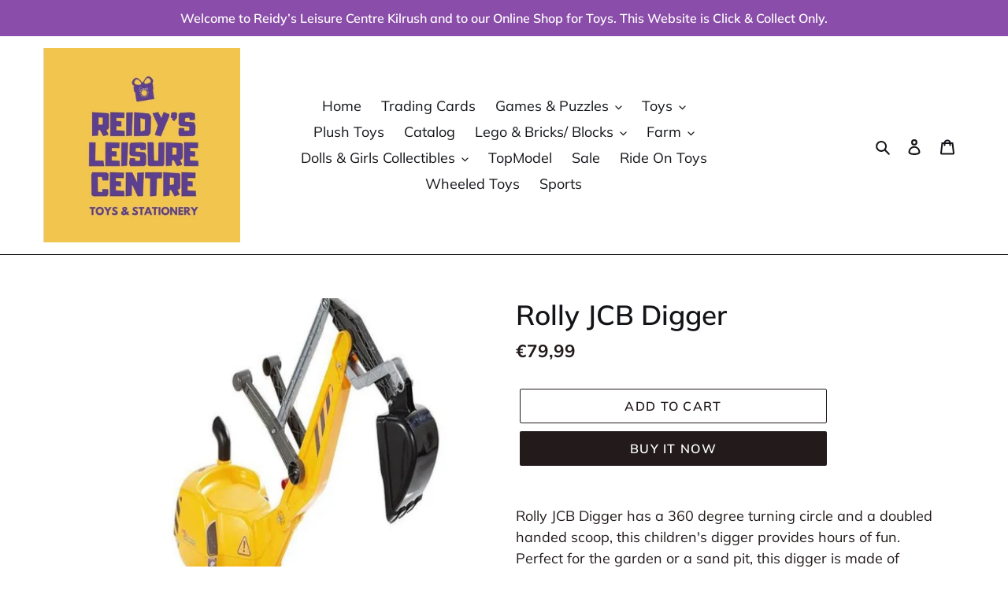

--- FILE ---
content_type: text/html; charset=utf-8
request_url: https://reidysleisurecentrekilrush.com/products/ride-on-vehicles-4
body_size: 20164
content:
<!doctype html>
<html class="no-js" lang="en">
<head>
  <meta charset="utf-8">
  <meta http-equiv="X-UA-Compatible" content="IE=edge,chrome=1">
  <meta name="viewport" content="width=device-width,initial-scale=1">
  <meta name="theme-color" content="#231b1b">
  <link rel="canonical" href="https://reidysleisurecentrekilrush.com/products/ride-on-vehicles-4"><link rel="shortcut icon" href="//reidysleisurecentrekilrush.com/cdn/shop/files/logo_32x32.jpg?v=1616946054" type="image/png"><title>Rolly JCB Digger
&ndash; Reidy’s Leisure Centre</title><meta name="description" content="Rolly JCB Digger has a 360 degree turning circle and a doubled handed scoop, this children&#39;s digger provides hours of fun. Perfect for the garden or a sand pit, this digger is made of tough durable plastic that can cope with all the knocks children dish out.  ﻿Useful Info : Four large wheels 360 degrees turning circle "><!-- /snippets/social-meta-tags.liquid -->




<meta property="og:site_name" content="Reidy’s Leisure Centre">
<meta property="og:url" content="https://reidysleisurecentrekilrush.com/products/ride-on-vehicles-4">
<meta property="og:title" content="Rolly JCB Digger">
<meta property="og:type" content="product">
<meta property="og:description" content="Rolly JCB Digger has a 360 degree turning circle and a doubled handed scoop, this children&#39;s digger provides hours of fun. Perfect for the garden or a sand pit, this digger is made of tough durable plastic that can cope with all the knocks children dish out.  ﻿Useful Info : Four large wheels 360 degrees turning circle ">

  <meta property="og:price:amount" content="79,99">
  <meta property="og:price:currency" content="EUR">

<meta property="og:image" content="http://reidysleisurecentrekilrush.com/cdn/shop/products/IMG_E3528_1200x1200.jpg?v=1618257091">
<meta property="og:image:secure_url" content="https://reidysleisurecentrekilrush.com/cdn/shop/products/IMG_E3528_1200x1200.jpg?v=1618257091">


<meta name="twitter:card" content="summary_large_image">
<meta name="twitter:title" content="Rolly JCB Digger">
<meta name="twitter:description" content="Rolly JCB Digger has a 360 degree turning circle and a doubled handed scoop, this children&#39;s digger provides hours of fun. Perfect for the garden or a sand pit, this digger is made of tough durable plastic that can cope with all the knocks children dish out.  ﻿Useful Info : Four large wheels 360 degrees turning circle ">


  <link href="//reidysleisurecentrekilrush.com/cdn/shop/t/1/assets/theme.scss.css?v=10692732515955550811762772840" rel="stylesheet" type="text/css" media="all" />

  <script>
    var theme = {
      breakpoints: {
        medium: 750,
        large: 990,
        widescreen: 1400
      },
      strings: {
        addToCart: "Add to cart",
        soldOut: "Sold out",
        unavailable: "Unavailable",
        regularPrice: "Regular price",
        salePrice: "Sale price",
        sale: "Sale",
        fromLowestPrice: "from [price]",
        vendor: "Vendor",
        showMore: "Show More",
        showLess: "Show Less",
        searchFor: "Search for",
        addressError: "Error looking up that address",
        addressNoResults: "No results for that address",
        addressQueryLimit: "You have exceeded the Google API usage limit. Consider upgrading to a \u003ca href=\"https:\/\/developers.google.com\/maps\/premium\/usage-limits\"\u003ePremium Plan\u003c\/a\u003e.",
        authError: "There was a problem authenticating your Google Maps account.",
        newWindow: "Opens in a new window.",
        external: "Opens external website.",
        newWindowExternal: "Opens external website in a new window.",
        removeLabel: "Remove [product]",
        update: "Update",
        quantity: "Quantity",
        discountedTotal: "Discounted total",
        regularTotal: "Regular total",
        priceColumn: "See Price column for discount details.",
        quantityMinimumMessage: "Quantity must be 1 or more",
        cartError: "There was an error while updating your cart. Please try again.",
        removedItemMessage: "Removed \u003cspan class=\"cart__removed-product-details\"\u003e([quantity]) [link]\u003c\/span\u003e from your cart.",
        unitPrice: "Unit price",
        unitPriceSeparator: "per",
        oneCartCount: "1 item",
        otherCartCount: "[count] items",
        quantityLabel: "Quantity: [count]",
        products: "Products",
        loading: "Loading",
        number_of_results: "[result_number] of [results_count]",
        number_of_results_found: "[results_count] results found",
        one_result_found: "1 result found"
      },
      moneyFormat: "€{{amount_with_comma_separator}}",
      moneyFormatWithCurrency: "€{{amount_with_comma_separator}} EUR",
      settings: {
        predictiveSearchEnabled: true,
        predictiveSearchShowPrice: false,
        predictiveSearchShowVendor: false
      }
    }

    document.documentElement.className = document.documentElement.className.replace('no-js', 'js');
  </script><script src="//reidysleisurecentrekilrush.com/cdn/shop/t/1/assets/lazysizes.js?v=94224023136283657951587632513" async="async"></script>
  <script src="//reidysleisurecentrekilrush.com/cdn/shop/t/1/assets/vendor.js?v=85833464202832145531587632515" defer="defer"></script>
  <script src="//reidysleisurecentrekilrush.com/cdn/shop/t/1/assets/theme.js?v=89031576585505892971587632514" defer="defer"></script>

  <script>window.performance && window.performance.mark && window.performance.mark('shopify.content_for_header.start');</script><meta id="shopify-digital-wallet" name="shopify-digital-wallet" content="/27403911237/digital_wallets/dialog">
<link rel="alternate" type="application/json+oembed" href="https://reidysleisurecentrekilrush.com/products/ride-on-vehicles-4.oembed">
<script async="async" src="/checkouts/internal/preloads.js?locale=en-IE"></script>
<script id="shopify-features" type="application/json">{"accessToken":"abe20e3bd8216a5e69e96e52a00c1f7e","betas":["rich-media-storefront-analytics"],"domain":"reidysleisurecentrekilrush.com","predictiveSearch":true,"shopId":27403911237,"locale":"en"}</script>
<script>var Shopify = Shopify || {};
Shopify.shop = "reidy-s-leisure-centre.myshopify.com";
Shopify.locale = "en";
Shopify.currency = {"active":"EUR","rate":"1.0"};
Shopify.country = "IE";
Shopify.theme = {"name":"Debut","id":79700557893,"schema_name":"Debut","schema_version":"16.5.6","theme_store_id":796,"role":"main"};
Shopify.theme.handle = "null";
Shopify.theme.style = {"id":null,"handle":null};
Shopify.cdnHost = "reidysleisurecentrekilrush.com/cdn";
Shopify.routes = Shopify.routes || {};
Shopify.routes.root = "/";</script>
<script type="module">!function(o){(o.Shopify=o.Shopify||{}).modules=!0}(window);</script>
<script>!function(o){function n(){var o=[];function n(){o.push(Array.prototype.slice.apply(arguments))}return n.q=o,n}var t=o.Shopify=o.Shopify||{};t.loadFeatures=n(),t.autoloadFeatures=n()}(window);</script>
<script id="shop-js-analytics" type="application/json">{"pageType":"product"}</script>
<script defer="defer" async type="module" src="//reidysleisurecentrekilrush.com/cdn/shopifycloud/shop-js/modules/v2/client.init-shop-cart-sync_BApSsMSl.en.esm.js"></script>
<script defer="defer" async type="module" src="//reidysleisurecentrekilrush.com/cdn/shopifycloud/shop-js/modules/v2/chunk.common_CBoos6YZ.esm.js"></script>
<script type="module">
  await import("//reidysleisurecentrekilrush.com/cdn/shopifycloud/shop-js/modules/v2/client.init-shop-cart-sync_BApSsMSl.en.esm.js");
await import("//reidysleisurecentrekilrush.com/cdn/shopifycloud/shop-js/modules/v2/chunk.common_CBoos6YZ.esm.js");

  window.Shopify.SignInWithShop?.initShopCartSync?.({"fedCMEnabled":true,"windoidEnabled":true});

</script>
<script id="__st">var __st={"a":27403911237,"offset":0,"reqid":"2ba2fac9-2518-4561-a818-b87f91ec80cc-1768886710","pageurl":"reidysleisurecentrekilrush.com\/products\/ride-on-vehicles-4","u":"5790a8e57d67","p":"product","rtyp":"product","rid":4393807216709};</script>
<script>window.ShopifyPaypalV4VisibilityTracking = true;</script>
<script id="captcha-bootstrap">!function(){'use strict';const t='contact',e='account',n='new_comment',o=[[t,t],['blogs',n],['comments',n],[t,'customer']],c=[[e,'customer_login'],[e,'guest_login'],[e,'recover_customer_password'],[e,'create_customer']],r=t=>t.map((([t,e])=>`form[action*='/${t}']:not([data-nocaptcha='true']) input[name='form_type'][value='${e}']`)).join(','),a=t=>()=>t?[...document.querySelectorAll(t)].map((t=>t.form)):[];function s(){const t=[...o],e=r(t);return a(e)}const i='password',u='form_key',d=['recaptcha-v3-token','g-recaptcha-response','h-captcha-response',i],f=()=>{try{return window.sessionStorage}catch{return}},m='__shopify_v',_=t=>t.elements[u];function p(t,e,n=!1){try{const o=window.sessionStorage,c=JSON.parse(o.getItem(e)),{data:r}=function(t){const{data:e,action:n}=t;return t[m]||n?{data:e,action:n}:{data:t,action:n}}(c);for(const[e,n]of Object.entries(r))t.elements[e]&&(t.elements[e].value=n);n&&o.removeItem(e)}catch(o){console.error('form repopulation failed',{error:o})}}const l='form_type',E='cptcha';function T(t){t.dataset[E]=!0}const w=window,h=w.document,L='Shopify',v='ce_forms',y='captcha';let A=!1;((t,e)=>{const n=(g='f06e6c50-85a8-45c8-87d0-21a2b65856fe',I='https://cdn.shopify.com/shopifycloud/storefront-forms-hcaptcha/ce_storefront_forms_captcha_hcaptcha.v1.5.2.iife.js',D={infoText:'Protected by hCaptcha',privacyText:'Privacy',termsText:'Terms'},(t,e,n)=>{const o=w[L][v],c=o.bindForm;if(c)return c(t,g,e,D).then(n);var r;o.q.push([[t,g,e,D],n]),r=I,A||(h.body.append(Object.assign(h.createElement('script'),{id:'captcha-provider',async:!0,src:r})),A=!0)});var g,I,D;w[L]=w[L]||{},w[L][v]=w[L][v]||{},w[L][v].q=[],w[L][y]=w[L][y]||{},w[L][y].protect=function(t,e){n(t,void 0,e),T(t)},Object.freeze(w[L][y]),function(t,e,n,w,h,L){const[v,y,A,g]=function(t,e,n){const i=e?o:[],u=t?c:[],d=[...i,...u],f=r(d),m=r(i),_=r(d.filter((([t,e])=>n.includes(e))));return[a(f),a(m),a(_),s()]}(w,h,L),I=t=>{const e=t.target;return e instanceof HTMLFormElement?e:e&&e.form},D=t=>v().includes(t);t.addEventListener('submit',(t=>{const e=I(t);if(!e)return;const n=D(e)&&!e.dataset.hcaptchaBound&&!e.dataset.recaptchaBound,o=_(e),c=g().includes(e)&&(!o||!o.value);(n||c)&&t.preventDefault(),c&&!n&&(function(t){try{if(!f())return;!function(t){const e=f();if(!e)return;const n=_(t);if(!n)return;const o=n.value;o&&e.removeItem(o)}(t);const e=Array.from(Array(32),(()=>Math.random().toString(36)[2])).join('');!function(t,e){_(t)||t.append(Object.assign(document.createElement('input'),{type:'hidden',name:u})),t.elements[u].value=e}(t,e),function(t,e){const n=f();if(!n)return;const o=[...t.querySelectorAll(`input[type='${i}']`)].map((({name:t})=>t)),c=[...d,...o],r={};for(const[a,s]of new FormData(t).entries())c.includes(a)||(r[a]=s);n.setItem(e,JSON.stringify({[m]:1,action:t.action,data:r}))}(t,e)}catch(e){console.error('failed to persist form',e)}}(e),e.submit())}));const S=(t,e)=>{t&&!t.dataset[E]&&(n(t,e.some((e=>e===t))),T(t))};for(const o of['focusin','change'])t.addEventListener(o,(t=>{const e=I(t);D(e)&&S(e,y())}));const B=e.get('form_key'),M=e.get(l),P=B&&M;t.addEventListener('DOMContentLoaded',(()=>{const t=y();if(P)for(const e of t)e.elements[l].value===M&&p(e,B);[...new Set([...A(),...v().filter((t=>'true'===t.dataset.shopifyCaptcha))])].forEach((e=>S(e,t)))}))}(h,new URLSearchParams(w.location.search),n,t,e,['guest_login'])})(!0,!0)}();</script>
<script integrity="sha256-4kQ18oKyAcykRKYeNunJcIwy7WH5gtpwJnB7kiuLZ1E=" data-source-attribution="shopify.loadfeatures" defer="defer" src="//reidysleisurecentrekilrush.com/cdn/shopifycloud/storefront/assets/storefront/load_feature-a0a9edcb.js" crossorigin="anonymous"></script>
<script data-source-attribution="shopify.dynamic_checkout.dynamic.init">var Shopify=Shopify||{};Shopify.PaymentButton=Shopify.PaymentButton||{isStorefrontPortableWallets:!0,init:function(){window.Shopify.PaymentButton.init=function(){};var t=document.createElement("script");t.src="https://reidysleisurecentrekilrush.com/cdn/shopifycloud/portable-wallets/latest/portable-wallets.en.js",t.type="module",document.head.appendChild(t)}};
</script>
<script data-source-attribution="shopify.dynamic_checkout.buyer_consent">
  function portableWalletsHideBuyerConsent(e){var t=document.getElementById("shopify-buyer-consent"),n=document.getElementById("shopify-subscription-policy-button");t&&n&&(t.classList.add("hidden"),t.setAttribute("aria-hidden","true"),n.removeEventListener("click",e))}function portableWalletsShowBuyerConsent(e){var t=document.getElementById("shopify-buyer-consent"),n=document.getElementById("shopify-subscription-policy-button");t&&n&&(t.classList.remove("hidden"),t.removeAttribute("aria-hidden"),n.addEventListener("click",e))}window.Shopify?.PaymentButton&&(window.Shopify.PaymentButton.hideBuyerConsent=portableWalletsHideBuyerConsent,window.Shopify.PaymentButton.showBuyerConsent=portableWalletsShowBuyerConsent);
</script>
<script>
  function portableWalletsCleanup(e){e&&e.src&&console.error("Failed to load portable wallets script "+e.src);var t=document.querySelectorAll("shopify-accelerated-checkout .shopify-payment-button__skeleton, shopify-accelerated-checkout-cart .wallet-cart-button__skeleton"),e=document.getElementById("shopify-buyer-consent");for(let e=0;e<t.length;e++)t[e].remove();e&&e.remove()}function portableWalletsNotLoadedAsModule(e){e instanceof ErrorEvent&&"string"==typeof e.message&&e.message.includes("import.meta")&&"string"==typeof e.filename&&e.filename.includes("portable-wallets")&&(window.removeEventListener("error",portableWalletsNotLoadedAsModule),window.Shopify.PaymentButton.failedToLoad=e,"loading"===document.readyState?document.addEventListener("DOMContentLoaded",window.Shopify.PaymentButton.init):window.Shopify.PaymentButton.init())}window.addEventListener("error",portableWalletsNotLoadedAsModule);
</script>

<script type="module" src="https://reidysleisurecentrekilrush.com/cdn/shopifycloud/portable-wallets/latest/portable-wallets.en.js" onError="portableWalletsCleanup(this)" crossorigin="anonymous"></script>
<script nomodule>
  document.addEventListener("DOMContentLoaded", portableWalletsCleanup);
</script>

<link id="shopify-accelerated-checkout-styles" rel="stylesheet" media="screen" href="https://reidysleisurecentrekilrush.com/cdn/shopifycloud/portable-wallets/latest/accelerated-checkout-backwards-compat.css" crossorigin="anonymous">
<style id="shopify-accelerated-checkout-cart">
        #shopify-buyer-consent {
  margin-top: 1em;
  display: inline-block;
  width: 100%;
}

#shopify-buyer-consent.hidden {
  display: none;
}

#shopify-subscription-policy-button {
  background: none;
  border: none;
  padding: 0;
  text-decoration: underline;
  font-size: inherit;
  cursor: pointer;
}

#shopify-subscription-policy-button::before {
  box-shadow: none;
}

      </style>

<script>window.performance && window.performance.mark && window.performance.mark('shopify.content_for_header.end');</script>
<link href="https://monorail-edge.shopifysvc.com" rel="dns-prefetch">
<script>(function(){if ("sendBeacon" in navigator && "performance" in window) {try {var session_token_from_headers = performance.getEntriesByType('navigation')[0].serverTiming.find(x => x.name == '_s').description;} catch {var session_token_from_headers = undefined;}var session_cookie_matches = document.cookie.match(/_shopify_s=([^;]*)/);var session_token_from_cookie = session_cookie_matches && session_cookie_matches.length === 2 ? session_cookie_matches[1] : "";var session_token = session_token_from_headers || session_token_from_cookie || "";function handle_abandonment_event(e) {var entries = performance.getEntries().filter(function(entry) {return /monorail-edge.shopifysvc.com/.test(entry.name);});if (!window.abandonment_tracked && entries.length === 0) {window.abandonment_tracked = true;var currentMs = Date.now();var navigation_start = performance.timing.navigationStart;var payload = {shop_id: 27403911237,url: window.location.href,navigation_start,duration: currentMs - navigation_start,session_token,page_type: "product"};window.navigator.sendBeacon("https://monorail-edge.shopifysvc.com/v1/produce", JSON.stringify({schema_id: "online_store_buyer_site_abandonment/1.1",payload: payload,metadata: {event_created_at_ms: currentMs,event_sent_at_ms: currentMs}}));}}window.addEventListener('pagehide', handle_abandonment_event);}}());</script>
<script id="web-pixels-manager-setup">(function e(e,d,r,n,o){if(void 0===o&&(o={}),!Boolean(null===(a=null===(i=window.Shopify)||void 0===i?void 0:i.analytics)||void 0===a?void 0:a.replayQueue)){var i,a;window.Shopify=window.Shopify||{};var t=window.Shopify;t.analytics=t.analytics||{};var s=t.analytics;s.replayQueue=[],s.publish=function(e,d,r){return s.replayQueue.push([e,d,r]),!0};try{self.performance.mark("wpm:start")}catch(e){}var l=function(){var e={modern:/Edge?\/(1{2}[4-9]|1[2-9]\d|[2-9]\d{2}|\d{4,})\.\d+(\.\d+|)|Firefox\/(1{2}[4-9]|1[2-9]\d|[2-9]\d{2}|\d{4,})\.\d+(\.\d+|)|Chrom(ium|e)\/(9{2}|\d{3,})\.\d+(\.\d+|)|(Maci|X1{2}).+ Version\/(15\.\d+|(1[6-9]|[2-9]\d|\d{3,})\.\d+)([,.]\d+|)( \(\w+\)|)( Mobile\/\w+|) Safari\/|Chrome.+OPR\/(9{2}|\d{3,})\.\d+\.\d+|(CPU[ +]OS|iPhone[ +]OS|CPU[ +]iPhone|CPU IPhone OS|CPU iPad OS)[ +]+(15[._]\d+|(1[6-9]|[2-9]\d|\d{3,})[._]\d+)([._]\d+|)|Android:?[ /-](13[3-9]|1[4-9]\d|[2-9]\d{2}|\d{4,})(\.\d+|)(\.\d+|)|Android.+Firefox\/(13[5-9]|1[4-9]\d|[2-9]\d{2}|\d{4,})\.\d+(\.\d+|)|Android.+Chrom(ium|e)\/(13[3-9]|1[4-9]\d|[2-9]\d{2}|\d{4,})\.\d+(\.\d+|)|SamsungBrowser\/([2-9]\d|\d{3,})\.\d+/,legacy:/Edge?\/(1[6-9]|[2-9]\d|\d{3,})\.\d+(\.\d+|)|Firefox\/(5[4-9]|[6-9]\d|\d{3,})\.\d+(\.\d+|)|Chrom(ium|e)\/(5[1-9]|[6-9]\d|\d{3,})\.\d+(\.\d+|)([\d.]+$|.*Safari\/(?![\d.]+ Edge\/[\d.]+$))|(Maci|X1{2}).+ Version\/(10\.\d+|(1[1-9]|[2-9]\d|\d{3,})\.\d+)([,.]\d+|)( \(\w+\)|)( Mobile\/\w+|) Safari\/|Chrome.+OPR\/(3[89]|[4-9]\d|\d{3,})\.\d+\.\d+|(CPU[ +]OS|iPhone[ +]OS|CPU[ +]iPhone|CPU IPhone OS|CPU iPad OS)[ +]+(10[._]\d+|(1[1-9]|[2-9]\d|\d{3,})[._]\d+)([._]\d+|)|Android:?[ /-](13[3-9]|1[4-9]\d|[2-9]\d{2}|\d{4,})(\.\d+|)(\.\d+|)|Mobile Safari.+OPR\/([89]\d|\d{3,})\.\d+\.\d+|Android.+Firefox\/(13[5-9]|1[4-9]\d|[2-9]\d{2}|\d{4,})\.\d+(\.\d+|)|Android.+Chrom(ium|e)\/(13[3-9]|1[4-9]\d|[2-9]\d{2}|\d{4,})\.\d+(\.\d+|)|Android.+(UC? ?Browser|UCWEB|U3)[ /]?(15\.([5-9]|\d{2,})|(1[6-9]|[2-9]\d|\d{3,})\.\d+)\.\d+|SamsungBrowser\/(5\.\d+|([6-9]|\d{2,})\.\d+)|Android.+MQ{2}Browser\/(14(\.(9|\d{2,})|)|(1[5-9]|[2-9]\d|\d{3,})(\.\d+|))(\.\d+|)|K[Aa][Ii]OS\/(3\.\d+|([4-9]|\d{2,})\.\d+)(\.\d+|)/},d=e.modern,r=e.legacy,n=navigator.userAgent;return n.match(d)?"modern":n.match(r)?"legacy":"unknown"}(),u="modern"===l?"modern":"legacy",c=(null!=n?n:{modern:"",legacy:""})[u],f=function(e){return[e.baseUrl,"/wpm","/b",e.hashVersion,"modern"===e.buildTarget?"m":"l",".js"].join("")}({baseUrl:d,hashVersion:r,buildTarget:u}),m=function(e){var d=e.version,r=e.bundleTarget,n=e.surface,o=e.pageUrl,i=e.monorailEndpoint;return{emit:function(e){var a=e.status,t=e.errorMsg,s=(new Date).getTime(),l=JSON.stringify({metadata:{event_sent_at_ms:s},events:[{schema_id:"web_pixels_manager_load/3.1",payload:{version:d,bundle_target:r,page_url:o,status:a,surface:n,error_msg:t},metadata:{event_created_at_ms:s}}]});if(!i)return console&&console.warn&&console.warn("[Web Pixels Manager] No Monorail endpoint provided, skipping logging."),!1;try{return self.navigator.sendBeacon.bind(self.navigator)(i,l)}catch(e){}var u=new XMLHttpRequest;try{return u.open("POST",i,!0),u.setRequestHeader("Content-Type","text/plain"),u.send(l),!0}catch(e){return console&&console.warn&&console.warn("[Web Pixels Manager] Got an unhandled error while logging to Monorail."),!1}}}}({version:r,bundleTarget:l,surface:e.surface,pageUrl:self.location.href,monorailEndpoint:e.monorailEndpoint});try{o.browserTarget=l,function(e){var d=e.src,r=e.async,n=void 0===r||r,o=e.onload,i=e.onerror,a=e.sri,t=e.scriptDataAttributes,s=void 0===t?{}:t,l=document.createElement("script"),u=document.querySelector("head"),c=document.querySelector("body");if(l.async=n,l.src=d,a&&(l.integrity=a,l.crossOrigin="anonymous"),s)for(var f in s)if(Object.prototype.hasOwnProperty.call(s,f))try{l.dataset[f]=s[f]}catch(e){}if(o&&l.addEventListener("load",o),i&&l.addEventListener("error",i),u)u.appendChild(l);else{if(!c)throw new Error("Did not find a head or body element to append the script");c.appendChild(l)}}({src:f,async:!0,onload:function(){if(!function(){var e,d;return Boolean(null===(d=null===(e=window.Shopify)||void 0===e?void 0:e.analytics)||void 0===d?void 0:d.initialized)}()){var d=window.webPixelsManager.init(e)||void 0;if(d){var r=window.Shopify.analytics;r.replayQueue.forEach((function(e){var r=e[0],n=e[1],o=e[2];d.publishCustomEvent(r,n,o)})),r.replayQueue=[],r.publish=d.publishCustomEvent,r.visitor=d.visitor,r.initialized=!0}}},onerror:function(){return m.emit({status:"failed",errorMsg:"".concat(f," has failed to load")})},sri:function(e){var d=/^sha384-[A-Za-z0-9+/=]+$/;return"string"==typeof e&&d.test(e)}(c)?c:"",scriptDataAttributes:o}),m.emit({status:"loading"})}catch(e){m.emit({status:"failed",errorMsg:(null==e?void 0:e.message)||"Unknown error"})}}})({shopId: 27403911237,storefrontBaseUrl: "https://reidysleisurecentrekilrush.com",extensionsBaseUrl: "https://extensions.shopifycdn.com/cdn/shopifycloud/web-pixels-manager",monorailEndpoint: "https://monorail-edge.shopifysvc.com/unstable/produce_batch",surface: "storefront-renderer",enabledBetaFlags: ["2dca8a86"],webPixelsConfigList: [{"id":"390857035","configuration":"{\"pixel_id\":\"1106301679816117\",\"pixel_type\":\"facebook_pixel\",\"metaapp_system_user_token\":\"-\"}","eventPayloadVersion":"v1","runtimeContext":"OPEN","scriptVersion":"ca16bc87fe92b6042fbaa3acc2fbdaa6","type":"APP","apiClientId":2329312,"privacyPurposes":["ANALYTICS","MARKETING","SALE_OF_DATA"],"dataSharingAdjustments":{"protectedCustomerApprovalScopes":["read_customer_address","read_customer_email","read_customer_name","read_customer_personal_data","read_customer_phone"]}},{"id":"shopify-app-pixel","configuration":"{}","eventPayloadVersion":"v1","runtimeContext":"STRICT","scriptVersion":"0450","apiClientId":"shopify-pixel","type":"APP","privacyPurposes":["ANALYTICS","MARKETING"]},{"id":"shopify-custom-pixel","eventPayloadVersion":"v1","runtimeContext":"LAX","scriptVersion":"0450","apiClientId":"shopify-pixel","type":"CUSTOM","privacyPurposes":["ANALYTICS","MARKETING"]}],isMerchantRequest: false,initData: {"shop":{"name":"Reidy’s Leisure Centre","paymentSettings":{"currencyCode":"EUR"},"myshopifyDomain":"reidy-s-leisure-centre.myshopify.com","countryCode":"IE","storefrontUrl":"https:\/\/reidysleisurecentrekilrush.com"},"customer":null,"cart":null,"checkout":null,"productVariants":[{"price":{"amount":79.99,"currencyCode":"EUR"},"product":{"title":"Rolly JCB Digger","vendor":"Rolly Toys","id":"4393807216709","untranslatedTitle":"Rolly JCB Digger","url":"\/products\/ride-on-vehicles-4","type":""},"id":"31384413732933","image":{"src":"\/\/reidysleisurecentrekilrush.com\/cdn\/shop\/products\/IMG_E3528.jpg?v=1618257091"},"sku":"","title":"Default Title","untranslatedTitle":"Default Title"}],"purchasingCompany":null},},"https://reidysleisurecentrekilrush.com/cdn","fcfee988w5aeb613cpc8e4bc33m6693e112",{"modern":"","legacy":""},{"shopId":"27403911237","storefrontBaseUrl":"https:\/\/reidysleisurecentrekilrush.com","extensionBaseUrl":"https:\/\/extensions.shopifycdn.com\/cdn\/shopifycloud\/web-pixels-manager","surface":"storefront-renderer","enabledBetaFlags":"[\"2dca8a86\"]","isMerchantRequest":"false","hashVersion":"fcfee988w5aeb613cpc8e4bc33m6693e112","publish":"custom","events":"[[\"page_viewed\",{}],[\"product_viewed\",{\"productVariant\":{\"price\":{\"amount\":79.99,\"currencyCode\":\"EUR\"},\"product\":{\"title\":\"Rolly JCB Digger\",\"vendor\":\"Rolly Toys\",\"id\":\"4393807216709\",\"untranslatedTitle\":\"Rolly JCB Digger\",\"url\":\"\/products\/ride-on-vehicles-4\",\"type\":\"\"},\"id\":\"31384413732933\",\"image\":{\"src\":\"\/\/reidysleisurecentrekilrush.com\/cdn\/shop\/products\/IMG_E3528.jpg?v=1618257091\"},\"sku\":\"\",\"title\":\"Default Title\",\"untranslatedTitle\":\"Default Title\"}}]]"});</script><script>
  window.ShopifyAnalytics = window.ShopifyAnalytics || {};
  window.ShopifyAnalytics.meta = window.ShopifyAnalytics.meta || {};
  window.ShopifyAnalytics.meta.currency = 'EUR';
  var meta = {"product":{"id":4393807216709,"gid":"gid:\/\/shopify\/Product\/4393807216709","vendor":"Rolly Toys","type":"","handle":"ride-on-vehicles-4","variants":[{"id":31384413732933,"price":7999,"name":"Rolly JCB Digger","public_title":null,"sku":""}],"remote":false},"page":{"pageType":"product","resourceType":"product","resourceId":4393807216709,"requestId":"2ba2fac9-2518-4561-a818-b87f91ec80cc-1768886710"}};
  for (var attr in meta) {
    window.ShopifyAnalytics.meta[attr] = meta[attr];
  }
</script>
<script class="analytics">
  (function () {
    var customDocumentWrite = function(content) {
      var jquery = null;

      if (window.jQuery) {
        jquery = window.jQuery;
      } else if (window.Checkout && window.Checkout.$) {
        jquery = window.Checkout.$;
      }

      if (jquery) {
        jquery('body').append(content);
      }
    };

    var hasLoggedConversion = function(token) {
      if (token) {
        return document.cookie.indexOf('loggedConversion=' + token) !== -1;
      }
      return false;
    }

    var setCookieIfConversion = function(token) {
      if (token) {
        var twoMonthsFromNow = new Date(Date.now());
        twoMonthsFromNow.setMonth(twoMonthsFromNow.getMonth() + 2);

        document.cookie = 'loggedConversion=' + token + '; expires=' + twoMonthsFromNow;
      }
    }

    var trekkie = window.ShopifyAnalytics.lib = window.trekkie = window.trekkie || [];
    if (trekkie.integrations) {
      return;
    }
    trekkie.methods = [
      'identify',
      'page',
      'ready',
      'track',
      'trackForm',
      'trackLink'
    ];
    trekkie.factory = function(method) {
      return function() {
        var args = Array.prototype.slice.call(arguments);
        args.unshift(method);
        trekkie.push(args);
        return trekkie;
      };
    };
    for (var i = 0; i < trekkie.methods.length; i++) {
      var key = trekkie.methods[i];
      trekkie[key] = trekkie.factory(key);
    }
    trekkie.load = function(config) {
      trekkie.config = config || {};
      trekkie.config.initialDocumentCookie = document.cookie;
      var first = document.getElementsByTagName('script')[0];
      var script = document.createElement('script');
      script.type = 'text/javascript';
      script.onerror = function(e) {
        var scriptFallback = document.createElement('script');
        scriptFallback.type = 'text/javascript';
        scriptFallback.onerror = function(error) {
                var Monorail = {
      produce: function produce(monorailDomain, schemaId, payload) {
        var currentMs = new Date().getTime();
        var event = {
          schema_id: schemaId,
          payload: payload,
          metadata: {
            event_created_at_ms: currentMs,
            event_sent_at_ms: currentMs
          }
        };
        return Monorail.sendRequest("https://" + monorailDomain + "/v1/produce", JSON.stringify(event));
      },
      sendRequest: function sendRequest(endpointUrl, payload) {
        // Try the sendBeacon API
        if (window && window.navigator && typeof window.navigator.sendBeacon === 'function' && typeof window.Blob === 'function' && !Monorail.isIos12()) {
          var blobData = new window.Blob([payload], {
            type: 'text/plain'
          });

          if (window.navigator.sendBeacon(endpointUrl, blobData)) {
            return true;
          } // sendBeacon was not successful

        } // XHR beacon

        var xhr = new XMLHttpRequest();

        try {
          xhr.open('POST', endpointUrl);
          xhr.setRequestHeader('Content-Type', 'text/plain');
          xhr.send(payload);
        } catch (e) {
          console.log(e);
        }

        return false;
      },
      isIos12: function isIos12() {
        return window.navigator.userAgent.lastIndexOf('iPhone; CPU iPhone OS 12_') !== -1 || window.navigator.userAgent.lastIndexOf('iPad; CPU OS 12_') !== -1;
      }
    };
    Monorail.produce('monorail-edge.shopifysvc.com',
      'trekkie_storefront_load_errors/1.1',
      {shop_id: 27403911237,
      theme_id: 79700557893,
      app_name: "storefront",
      context_url: window.location.href,
      source_url: "//reidysleisurecentrekilrush.com/cdn/s/trekkie.storefront.cd680fe47e6c39ca5d5df5f0a32d569bc48c0f27.min.js"});

        };
        scriptFallback.async = true;
        scriptFallback.src = '//reidysleisurecentrekilrush.com/cdn/s/trekkie.storefront.cd680fe47e6c39ca5d5df5f0a32d569bc48c0f27.min.js';
        first.parentNode.insertBefore(scriptFallback, first);
      };
      script.async = true;
      script.src = '//reidysleisurecentrekilrush.com/cdn/s/trekkie.storefront.cd680fe47e6c39ca5d5df5f0a32d569bc48c0f27.min.js';
      first.parentNode.insertBefore(script, first);
    };
    trekkie.load(
      {"Trekkie":{"appName":"storefront","development":false,"defaultAttributes":{"shopId":27403911237,"isMerchantRequest":null,"themeId":79700557893,"themeCityHash":"16203802989696476110","contentLanguage":"en","currency":"EUR","eventMetadataId":"be767550-0cc7-4bd7-b0d4-f93764d1e3c2"},"isServerSideCookieWritingEnabled":true,"monorailRegion":"shop_domain","enabledBetaFlags":["65f19447"]},"Session Attribution":{},"S2S":{"facebookCapiEnabled":true,"source":"trekkie-storefront-renderer","apiClientId":580111}}
    );

    var loaded = false;
    trekkie.ready(function() {
      if (loaded) return;
      loaded = true;

      window.ShopifyAnalytics.lib = window.trekkie;

      var originalDocumentWrite = document.write;
      document.write = customDocumentWrite;
      try { window.ShopifyAnalytics.merchantGoogleAnalytics.call(this); } catch(error) {};
      document.write = originalDocumentWrite;

      window.ShopifyAnalytics.lib.page(null,{"pageType":"product","resourceType":"product","resourceId":4393807216709,"requestId":"2ba2fac9-2518-4561-a818-b87f91ec80cc-1768886710","shopifyEmitted":true});

      var match = window.location.pathname.match(/checkouts\/(.+)\/(thank_you|post_purchase)/)
      var token = match? match[1]: undefined;
      if (!hasLoggedConversion(token)) {
        setCookieIfConversion(token);
        window.ShopifyAnalytics.lib.track("Viewed Product",{"currency":"EUR","variantId":31384413732933,"productId":4393807216709,"productGid":"gid:\/\/shopify\/Product\/4393807216709","name":"Rolly JCB Digger","price":"79.99","sku":"","brand":"Rolly Toys","variant":null,"category":"","nonInteraction":true,"remote":false},undefined,undefined,{"shopifyEmitted":true});
      window.ShopifyAnalytics.lib.track("monorail:\/\/trekkie_storefront_viewed_product\/1.1",{"currency":"EUR","variantId":31384413732933,"productId":4393807216709,"productGid":"gid:\/\/shopify\/Product\/4393807216709","name":"Rolly JCB Digger","price":"79.99","sku":"","brand":"Rolly Toys","variant":null,"category":"","nonInteraction":true,"remote":false,"referer":"https:\/\/reidysleisurecentrekilrush.com\/products\/ride-on-vehicles-4"});
      }
    });


        var eventsListenerScript = document.createElement('script');
        eventsListenerScript.async = true;
        eventsListenerScript.src = "//reidysleisurecentrekilrush.com/cdn/shopifycloud/storefront/assets/shop_events_listener-3da45d37.js";
        document.getElementsByTagName('head')[0].appendChild(eventsListenerScript);

})();</script>
<script
  defer
  src="https://reidysleisurecentrekilrush.com/cdn/shopifycloud/perf-kit/shopify-perf-kit-3.0.4.min.js"
  data-application="storefront-renderer"
  data-shop-id="27403911237"
  data-render-region="gcp-us-east1"
  data-page-type="product"
  data-theme-instance-id="79700557893"
  data-theme-name="Debut"
  data-theme-version="16.5.6"
  data-monorail-region="shop_domain"
  data-resource-timing-sampling-rate="10"
  data-shs="true"
  data-shs-beacon="true"
  data-shs-export-with-fetch="true"
  data-shs-logs-sample-rate="1"
  data-shs-beacon-endpoint="https://reidysleisurecentrekilrush.com/api/collect"
></script>
</head>

<body class="template-product">

  <a class="in-page-link visually-hidden skip-link" href="#MainContent">Skip to content</a><div id="shopify-section-header" class="shopify-section">
  <style>
    
      .site-header__logo-image {
        max-width: 250px;
      }
    

    
      .site-header__logo-image {
        margin: 0;
      }
    
  </style>


<div id="SearchDrawer" class="search-bar drawer drawer--top" role="dialog" aria-modal="true" aria-label="Search" data-predictive-search-drawer>
  <div class="search-bar__interior">
    <div class="search-form__container" data-search-form-container>
      <form class="search-form search-bar__form" action="/search" method="get" role="search">
        <div class="search-form__input-wrapper">
          <input
            type="text"
            name="q"
            placeholder="Search"
            role="combobox"
            aria-autocomplete="list"
            aria-owns="predictive-search-results"
            aria-expanded="false"
            aria-label="Search"
            aria-haspopup="listbox"
            class="search-form__input search-bar__input"
            data-predictive-search-drawer-input
          />
          <input type="hidden" name="options[prefix]" value="last" aria-hidden="true" />
          <div class="predictive-search-wrapper predictive-search-wrapper--drawer" data-predictive-search-mount="drawer"></div>
        </div>

        <button class="search-bar__submit search-form__submit"
          type="submit"
          data-search-form-submit>
          <svg aria-hidden="true" focusable="false" role="presentation" class="icon icon-search" viewBox="0 0 37 40"><path d="M35.6 36l-9.8-9.8c4.1-5.4 3.6-13.2-1.3-18.1-5.4-5.4-14.2-5.4-19.7 0-5.4 5.4-5.4 14.2 0 19.7 2.6 2.6 6.1 4.1 9.8 4.1 3 0 5.9-1 8.3-2.8l9.8 9.8c.4.4.9.6 1.4.6s1-.2 1.4-.6c.9-.9.9-2.1.1-2.9zm-20.9-8.2c-2.6 0-5.1-1-7-2.9-3.9-3.9-3.9-10.1 0-14C9.6 9 12.2 8 14.7 8s5.1 1 7 2.9c3.9 3.9 3.9 10.1 0 14-1.9 1.9-4.4 2.9-7 2.9z"/></svg>
          <span class="icon__fallback-text">Submit</span>
        </button>
      </form>

      <div class="search-bar__actions">
        <button type="button" class="btn--link search-bar__close js-drawer-close">
          <svg aria-hidden="true" focusable="false" role="presentation" class="icon icon-close" viewBox="0 0 40 40"><path d="M23.868 20.015L39.117 4.78c1.11-1.108 1.11-2.77 0-3.877-1.109-1.108-2.773-1.108-3.882 0L19.986 16.137 4.737.904C3.628-.204 1.965-.204.856.904c-1.11 1.108-1.11 2.77 0 3.877l15.249 15.234L.855 35.248c-1.108 1.108-1.108 2.77 0 3.877.555.554 1.248.831 1.942.831s1.386-.277 1.94-.83l15.25-15.234 15.248 15.233c.555.554 1.248.831 1.941.831s1.387-.277 1.941-.83c1.11-1.109 1.11-2.77 0-3.878L23.868 20.015z" class="layer"/></svg>
          <span class="icon__fallback-text">Close search</span>
        </button>
      </div>
    </div>
  </div>
</div>


<div data-section-id="header" data-section-type="header-section" data-header-section>
  
    
      <style>
        .announcement-bar {
          background-color: #8a4da9;
        }

        .announcement-bar--link:hover {
          

          
            
            background-color: #a06abb;
          
        }

        .announcement-bar__message {
          color: #ffffff;
        }
      </style>

      
        <a href="/pages/covid-19-pick-up" class="announcement-bar announcement-bar--link">
      

        <p class="announcement-bar__message">Welcome to Reidy’s Leisure Centre Kilrush and to our Online Shop for Toys. This Website is Click &amp; Collect Only.</p>

      
        </a>
      

    
  

  <header class="site-header border-bottom logo--left" role="banner">
    <div class="grid grid--no-gutters grid--table site-header__mobile-nav">
      

      <div class="grid__item medium-up--one-quarter logo-align--left">
        
        
          <div class="h2 site-header__logo">
        
          
<a href="/" class="site-header__logo-image">
              
              <img class="lazyload js"
                   src="//reidysleisurecentrekilrush.com/cdn/shop/files/logo_300x300.jpg?v=1616946054"
                   data-src="//reidysleisurecentrekilrush.com/cdn/shop/files/logo_{width}x.jpg?v=1616946054"
                   data-widths="[180, 360, 540, 720, 900, 1080, 1296, 1512, 1728, 2048]"
                   data-aspectratio="1.0148975791433892"
                   data-sizes="auto"
                   alt="Reidy’s Leisure Centre"
                   style="max-width: 250px">
              <noscript>
                
                <img src="//reidysleisurecentrekilrush.com/cdn/shop/files/logo_250x.jpg?v=1616946054"
                     srcset="//reidysleisurecentrekilrush.com/cdn/shop/files/logo_250x.jpg?v=1616946054 1x, //reidysleisurecentrekilrush.com/cdn/shop/files/logo_250x@2x.jpg?v=1616946054 2x"
                     alt="Reidy’s Leisure Centre"
                     style="max-width: 250px;">
              </noscript>
            </a>
          
        
          </div>
        
      </div>

      
        <nav class="grid__item medium-up--one-half small--hide" id="AccessibleNav" role="navigation">
          
<ul class="site-nav list--inline" id="SiteNav">
  



    
      <li >
        <a href="/"
          class="site-nav__link site-nav__link--main"
          
        >
          <span class="site-nav__label">Home</span>
        </a>
      </li>
    
  



    
      <li >
        <a href="/collections/trading-cards"
          class="site-nav__link site-nav__link--main"
          
        >
          <span class="site-nav__label">Trading Cards</span>
        </a>
      </li>
    
  



    
      <li class="site-nav--has-dropdown" data-has-dropdowns>
        <button class="site-nav__link site-nav__link--main site-nav__link--button" type="button" aria-expanded="false" aria-controls="SiteNavLabel-games-puzzles">
          <span class="site-nav__label">Games &amp; Puzzles</span><svg aria-hidden="true" focusable="false" role="presentation" class="icon icon-chevron-down" viewBox="0 0 9 9"><path d="M8.542 2.558a.625.625 0 0 1 0 .884l-3.6 3.6a.626.626 0 0 1-.884 0l-3.6-3.6a.625.625 0 1 1 .884-.884L4.5 5.716l3.158-3.158a.625.625 0 0 1 .884 0z" fill="#fff"/></svg>
        </button>

        <div class="site-nav__dropdown" id="SiteNavLabel-games-puzzles">
          
            <ul>
              
                <li>
                  <a href="/collections/orchard-toys"
                  class="site-nav__link site-nav__child-link"
                  
                >
                    <span class="site-nav__label">Orchard Toys</span>
                  </a>
                </li>
              
                <li>
                  <a href="/collections/adult-jigsaws"
                  class="site-nav__link site-nav__child-link"
                  
                >
                    <span class="site-nav__label">Adult Jigsaws</span>
                  </a>
                </li>
              
                <li>
                  <a href="/collections/games-puzzles"
                  class="site-nav__link site-nav__child-link"
                  
                >
                    <span class="site-nav__label">All Games &amp; Puzzles</span>
                  </a>
                </li>
              
                <li>
                  <a href="/collections/jigsaws"
                  class="site-nav__link site-nav__child-link"
                  
                >
                    <span class="site-nav__label">Jigsaws</span>
                  </a>
                </li>
              
                <li>
                  <a href="/collections/games"
                  class="site-nav__link site-nav__child-link site-nav__link--last"
                  
                >
                    <span class="site-nav__label">Games</span>
                  </a>
                </li>
              
            </ul>
          
        </div>
      </li>
    
  



    
      <li class="site-nav--has-dropdown site-nav--has-centered-dropdown" data-has-dropdowns>
        <button class="site-nav__link site-nav__link--main site-nav__link--button" type="button" aria-expanded="false" aria-controls="SiteNavLabel-toys">
          <span class="site-nav__label">Toys</span><svg aria-hidden="true" focusable="false" role="presentation" class="icon icon-chevron-down" viewBox="0 0 9 9"><path d="M8.542 2.558a.625.625 0 0 1 0 .884l-3.6 3.6a.626.626 0 0 1-.884 0l-3.6-3.6a.625.625 0 1 1 .884-.884L4.5 5.716l3.158-3.158a.625.625 0 0 1 .884 0z" fill="#fff"/></svg>
        </button>

        <div class="site-nav__dropdown site-nav__dropdown--centered" id="SiteNavLabel-toys">
          
            <div class="site-nav__childlist">
              <ul class="site-nav__childlist-grid">
                
                  
                    <li class="site-nav__childlist-item">
                      <a href="/collections/disney-stitch"
                        class="site-nav__link site-nav__child-link site-nav__child-link--parent"
                        
                      >
                        <span class="site-nav__label">Disney Stitch</span>
                      </a>

                      

                    </li>
                  
                    <li class="site-nav__childlist-item">
                      <a href="/collections/guns"
                        class="site-nav__link site-nav__child-link site-nav__child-link--parent"
                        
                      >
                        <span class="site-nav__label">Nerf &amp; X-Shot </span>
                      </a>

                      

                    </li>
                  
                    <li class="site-nav__childlist-item">
                      <a href="/collections/role-play"
                        class="site-nav__link site-nav__child-link site-nav__child-link--parent"
                        
                      >
                        <span class="site-nav__label">Role Play</span>
                      </a>

                      

                    </li>
                  
                    <li class="site-nav__childlist-item">
                      <a href="/collections/musical-instruments-1"
                        class="site-nav__link site-nav__child-link site-nav__child-link--parent"
                        
                      >
                        <span class="site-nav__label">Musical Instruments </span>
                      </a>

                      

                    </li>
                  
                    <li class="site-nav__childlist-item">
                      <a href="/collections/arts-crafts"
                        class="site-nav__link site-nav__child-link site-nav__child-link--parent"
                        
                      >
                        <span class="site-nav__label">Arts &amp; crafts</span>
                      </a>

                      

                    </li>
                  
                    <li class="site-nav__childlist-item">
                      <a href="/collections/action-figures"
                        class="site-nav__link site-nav__child-link site-nav__child-link--parent"
                        
                      >
                        <span class="site-nav__label">Action Figures &amp; Vehicles</span>
                      </a>

                      
                        <ul>
                        
                          <li>
                            <a href="/collections/action-figures"
                            class="site-nav__link site-nav__child-link"
                            
                          >
                              <span class="site-nav__label">Action Figures</span>
                            </a>
                          </li>
                        
                          <li>
                            <a href="/collections/vehicles"
                            class="site-nav__link site-nav__child-link"
                            
                          >
                              <span class="site-nav__label">Vehicles</span>
                            </a>
                          </li>
                        
                        </ul>
                      

                    </li>
                  
                    <li class="site-nav__childlist-item">
                      <a href="/collections/vtech"
                        class="site-nav__link site-nav__child-link site-nav__child-link--parent"
                        
                      >
                        <span class="site-nav__label">Vtech</span>
                      </a>

                      

                    </li>
                  
                    <li class="site-nav__childlist-item">
                      <a href="/collections/fisher-price"
                        class="site-nav__link site-nav__child-link site-nav__child-link--parent"
                        
                      >
                        <span class="site-nav__label">Fisher Price</span>
                      </a>

                      

                    </li>
                  
                    <li class="site-nav__childlist-item">
                      <a href="/collections/cocomelon"
                        class="site-nav__link site-nav__child-link site-nav__child-link--parent"
                        
                      >
                        <span class="site-nav__label">Baby Clementoni</span>
                      </a>

                      

                    </li>
                  
                    <li class="site-nav__childlist-item">
                      <a href="/collections"
                        class="site-nav__link site-nav__child-link site-nav__child-link--parent"
                        
                      >
                        <span class="site-nav__label">Preschool </span>
                      </a>

                      
                        <ul>
                        
                          <li>
                            <a href="/collections/bluey"
                            class="site-nav__link site-nav__child-link"
                            
                          >
                              <span class="site-nav__label">Bluey</span>
                            </a>
                          </li>
                        
                          <li>
                            <a href="/collections/fireman-sam"
                            class="site-nav__link site-nav__child-link"
                            
                          >
                              <span class="site-nav__label">Fireman Sam</span>
                            </a>
                          </li>
                        
                          <li>
                            <a href="/collections/paw-patrol"
                            class="site-nav__link site-nav__child-link"
                            
                          >
                              <span class="site-nav__label">Paw Patrol</span>
                            </a>
                          </li>
                        
                          <li>
                            <a href="/collections/preschool"
                            class="site-nav__link site-nav__child-link"
                            
                          >
                              <span class="site-nav__label">Peppa Pig</span>
                            </a>
                          </li>
                        
                        </ul>
                      

                    </li>
                  
                
              </ul>
            </div>

          
        </div>
      </li>
    
  



    
      <li >
        <a href="/collections/plush-toys"
          class="site-nav__link site-nav__link--main"
          
        >
          <span class="site-nav__label">Plush Toys</span>
        </a>
      </li>
    
  



    
      <li >
        <a href="/collections/all"
          class="site-nav__link site-nav__link--main"
          
        >
          <span class="site-nav__label">Catalog</span>
        </a>
      </li>
    
  



    
      <li class="site-nav--has-dropdown" data-has-dropdowns>
        <button class="site-nav__link site-nav__link--main site-nav__link--button" type="button" aria-expanded="false" aria-controls="SiteNavLabel-lego-bricks-blocks">
          <span class="site-nav__label">Lego &amp; Bricks/ Blocks</span><svg aria-hidden="true" focusable="false" role="presentation" class="icon icon-chevron-down" viewBox="0 0 9 9"><path d="M8.542 2.558a.625.625 0 0 1 0 .884l-3.6 3.6a.626.626 0 0 1-.884 0l-3.6-3.6a.625.625 0 1 1 .884-.884L4.5 5.716l3.158-3.158a.625.625 0 0 1 .884 0z" fill="#fff"/></svg>
        </button>

        <div class="site-nav__dropdown" id="SiteNavLabel-lego-bricks-blocks">
          
            <ul>
              
                <li>
                  <a href="/collections/lego"
                  class="site-nav__link site-nav__child-link"
                  
                >
                    <span class="site-nav__label">All Lego</span>
                  </a>
                </li>
              
                <li>
                  <a href="/collections/lego-city"
                  class="site-nav__link site-nav__child-link"
                  
                >
                    <span class="site-nav__label">Lego Ninjago </span>
                  </a>
                </li>
              
                <li>
                  <a href="/collections/lego-creator"
                  class="site-nav__link site-nav__child-link"
                  
                >
                    <span class="site-nav__label">Lego Creator</span>
                  </a>
                </li>
              
                <li>
                  <a href="/collections/lego-technic"
                  class="site-nav__link site-nav__child-link"
                  
                >
                    <span class="site-nav__label">Lego Technic</span>
                  </a>
                </li>
              
                <li>
                  <a href="/collections/lego-friends"
                  class="site-nav__link site-nav__child-link"
                  
                >
                    <span class="site-nav__label">Lego Friends </span>
                  </a>
                </li>
              
                <li>
                  <a href="/collections/lego-duplo"
                  class="site-nav__link site-nav__child-link"
                  
                >
                    <span class="site-nav__label">Lego Duplo</span>
                  </a>
                </li>
              
                <li>
                  <a href="/collections/lego-harry-potter-super-mario-minecraft"
                  class="site-nav__link site-nav__child-link"
                  
                >
                    <span class="site-nav__label">Lego Super Mario</span>
                  </a>
                </li>
              
                <li>
                  <a href="/collections/harry-potter-lego"
                  class="site-nav__link site-nav__child-link"
                  
                >
                    <span class="site-nav__label">Lego Harry Potter</span>
                  </a>
                </li>
              
                <li>
                  <a href="/collections/lego-sonic-the-hedgehog"
                  class="site-nav__link site-nav__child-link"
                  
                >
                    <span class="site-nav__label">Lego Sonic</span>
                  </a>
                </li>
              
                <li>
                  <a href="/collections/lego-star-wars"
                  class="site-nav__link site-nav__child-link"
                  
                >
                    <span class="site-nav__label">Lego Star Wars</span>
                  </a>
                </li>
              
                <li>
                  <a href="/collections/minecraft"
                  class="site-nav__link site-nav__child-link"
                  
                >
                    <span class="site-nav__label">Lego Minecraft </span>
                  </a>
                </li>
              
                <li>
                  <a href="/collections/lego-fortnite"
                  class="site-nav__link site-nav__child-link"
                  
                >
                    <span class="site-nav__label">Lego Fortnite</span>
                  </a>
                </li>
              
                <li>
                  <a href="/collections/lego-botanicals"
                  class="site-nav__link site-nav__child-link"
                  
                >
                    <span class="site-nav__label">Lego Botanicals </span>
                  </a>
                </li>
              
                <li>
                  <a href="/collections/lego-city-1"
                  class="site-nav__link site-nav__child-link"
                  
                >
                    <span class="site-nav__label">Lego City</span>
                  </a>
                </li>
              
                <li>
                  <a href="/collections/lego-avengers"
                  class="site-nav__link site-nav__child-link"
                  
                >
                    <span class="site-nav__label">Lego Avengers </span>
                  </a>
                </li>
              
                <li>
                  <a href="/collections/lego-disney"
                  class="site-nav__link site-nav__child-link"
                  
                >
                    <span class="site-nav__label">Lego Disney </span>
                  </a>
                </li>
              
                <li>
                  <a href="/collections/lego-speed-champions"
                  class="site-nav__link site-nav__child-link"
                  
                >
                    <span class="site-nav__label">Lego Speed Champions </span>
                  </a>
                </li>
              
                <li>
                  <a href="/collections/lego-gabbys-dollhouse"
                  class="site-nav__link site-nav__child-link site-nav__link--last"
                  
                >
                    <span class="site-nav__label">Lego Gabby&#39;s Dollhouse </span>
                  </a>
                </li>
              
            </ul>
          
        </div>
      </li>
    
  



    
      <li class="site-nav--has-dropdown" data-has-dropdowns>
        <button class="site-nav__link site-nav__link--main site-nav__link--button" type="button" aria-expanded="false" aria-controls="SiteNavLabel-farm">
          <span class="site-nav__label">Farm</span><svg aria-hidden="true" focusable="false" role="presentation" class="icon icon-chevron-down" viewBox="0 0 9 9"><path d="M8.542 2.558a.625.625 0 0 1 0 .884l-3.6 3.6a.626.626 0 0 1-.884 0l-3.6-3.6a.625.625 0 1 1 .884-.884L4.5 5.716l3.158-3.158a.625.625 0 0 1 .884 0z" fill="#fff"/></svg>
        </button>

        <div class="site-nav__dropdown" id="SiteNavLabel-farm">
          
            <ul>
              
                <li>
                  <a href="/collections/farm-toys"
                  class="site-nav__link site-nav__child-link"
                  
                >
                    <span class="site-nav__label">Farm Toys</span>
                  </a>
                </li>
              
                <li>
                  <a href="/collections/siku"
                  class="site-nav__link site-nav__child-link"
                  
                >
                    <span class="site-nav__label">Siku</span>
                  </a>
                </li>
              
                <li>
                  <a href="/collections/bruder"
                  class="site-nav__link site-nav__child-link"
                  
                >
                    <span class="site-nav__label">Bruder</span>
                  </a>
                </li>
              
                <li>
                  <a href="/collections/schleich"
                  class="site-nav__link site-nav__child-link"
                  
                >
                    <span class="site-nav__label">Schleich </span>
                  </a>
                </li>
              
                <li>
                  <a href="/collections/rolly-toys/Tractor-Massey-John-Deere"
                  class="site-nav__link site-nav__child-link site-nav__link--last"
                  
                >
                    <span class="site-nav__label">Rolly </span>
                  </a>
                </li>
              
            </ul>
          
        </div>
      </li>
    
  



    
      <li class="site-nav--has-dropdown" data-has-dropdowns>
        <button class="site-nav__link site-nav__link--main site-nav__link--button" type="button" aria-expanded="false" aria-controls="SiteNavLabel-dolls-girls-collectibles">
          <span class="site-nav__label">Dolls &amp; Girls Collectibles</span><svg aria-hidden="true" focusable="false" role="presentation" class="icon icon-chevron-down" viewBox="0 0 9 9"><path d="M8.542 2.558a.625.625 0 0 1 0 .884l-3.6 3.6a.626.626 0 0 1-.884 0l-3.6-3.6a.625.625 0 1 1 .884-.884L4.5 5.716l3.158-3.158a.625.625 0 0 1 .884 0z" fill="#fff"/></svg>
        </button>

        <div class="site-nav__dropdown" id="SiteNavLabel-dolls-girls-collectibles">
          
            <ul>
              
                <li>
                  <a href="/collections/l-o-l"
                  class="site-nav__link site-nav__child-link"
                  
                >
                    <span class="site-nav__label">L.O.L.</span>
                  </a>
                </li>
              
                <li>
                  <a href="/collections/dolls"
                  class="site-nav__link site-nav__child-link"
                  
                >
                    <span class="site-nav__label">Dolls </span>
                  </a>
                </li>
              
                <li>
                  <a href="/collections/barbie"
                  class="site-nav__link site-nav__child-link"
                  
                >
                    <span class="site-nav__label">Barbie</span>
                  </a>
                </li>
              
                <li>
                  <a href="/collections/baby-dolls"
                  class="site-nav__link site-nav__child-link"
                  
                >
                    <span class="site-nav__label">Baby Dolls</span>
                  </a>
                </li>
              
                <li>
                  <a href="/collections/little-live-pets"
                  class="site-nav__link site-nav__child-link"
                  
                >
                    <span class="site-nav__label">Little Live Pets</span>
                  </a>
                </li>
              
                <li>
                  <a href="/collections/girls-collectibles"
                  class="site-nav__link site-nav__child-link"
                  
                >
                    <span class="site-nav__label">Girls Collectibles</span>
                  </a>
                </li>
              
                <li>
                  <a href="/collections/our-generation"
                  class="site-nav__link site-nav__child-link site-nav__link--last"
                  
                >
                    <span class="site-nav__label">Our Generation </span>
                  </a>
                </li>
              
            </ul>
          
        </div>
      </li>
    
  



    
      <li >
        <a href="/collections/topmodel"
          class="site-nav__link site-nav__link--main"
          
        >
          <span class="site-nav__label">TopModel</span>
        </a>
      </li>
    
  



    
      <li >
        <a href="/collections/sales"
          class="site-nav__link site-nav__link--main"
          
        >
          <span class="site-nav__label">Sale</span>
        </a>
      </li>
    
  



    
      <li >
        <a href="/collections/ride-on-vehicles"
          class="site-nav__link site-nav__link--main"
          
        >
          <span class="site-nav__label">Ride On Toys</span>
        </a>
      </li>
    
  



    
      <li >
        <a href="/collections/bikes-trikes"
          class="site-nav__link site-nav__link--main"
          
        >
          <span class="site-nav__label">Wheeled Toys</span>
        </a>
      </li>
    
  



    
      <li >
        <a href="/collections/hurling"
          class="site-nav__link site-nav__link--main"
          
        >
          <span class="site-nav__label">Sports </span>
        </a>
      </li>
    
  
</ul>

        </nav>
      

      <div class="grid__item medium-up--one-quarter text-right site-header__icons site-header__icons--plus">
        <div class="site-header__icons-wrapper">

          <button type="button" class="btn--link site-header__icon site-header__search-toggle js-drawer-open-top">
            <svg aria-hidden="true" focusable="false" role="presentation" class="icon icon-search" viewBox="0 0 37 40"><path d="M35.6 36l-9.8-9.8c4.1-5.4 3.6-13.2-1.3-18.1-5.4-5.4-14.2-5.4-19.7 0-5.4 5.4-5.4 14.2 0 19.7 2.6 2.6 6.1 4.1 9.8 4.1 3 0 5.9-1 8.3-2.8l9.8 9.8c.4.4.9.6 1.4.6s1-.2 1.4-.6c.9-.9.9-2.1.1-2.9zm-20.9-8.2c-2.6 0-5.1-1-7-2.9-3.9-3.9-3.9-10.1 0-14C9.6 9 12.2 8 14.7 8s5.1 1 7 2.9c3.9 3.9 3.9 10.1 0 14-1.9 1.9-4.4 2.9-7 2.9z"/></svg>
            <span class="icon__fallback-text">Search</span>
          </button>

          
            
              <a href="/account/login" class="site-header__icon site-header__account">
                <svg aria-hidden="true" focusable="false" role="presentation" class="icon icon-login" viewBox="0 0 28.33 37.68"><path d="M14.17 14.9a7.45 7.45 0 1 0-7.5-7.45 7.46 7.46 0 0 0 7.5 7.45zm0-10.91a3.45 3.45 0 1 1-3.5 3.46A3.46 3.46 0 0 1 14.17 4zM14.17 16.47A14.18 14.18 0 0 0 0 30.68c0 1.41.66 4 5.11 5.66a27.17 27.17 0 0 0 9.06 1.34c6.54 0 14.17-1.84 14.17-7a14.18 14.18 0 0 0-14.17-14.21zm0 17.21c-6.3 0-10.17-1.77-10.17-3a10.17 10.17 0 1 1 20.33 0c.01 1.23-3.86 3-10.16 3z"/></svg>
                <span class="icon__fallback-text">Log in</span>
              </a>
            
          

          <a href="/cart" class="site-header__icon site-header__cart">
            <svg aria-hidden="true" focusable="false" role="presentation" class="icon icon-cart" viewBox="0 0 37 40"><path d="M36.5 34.8L33.3 8h-5.9C26.7 3.9 23 .8 18.5.8S10.3 3.9 9.6 8H3.7L.5 34.8c-.2 1.5.4 2.4.9 3 .5.5 1.4 1.2 3.1 1.2h28c1.3 0 2.4-.4 3.1-1.3.7-.7 1-1.8.9-2.9zm-18-30c2.2 0 4.1 1.4 4.7 3.2h-9.5c.7-1.9 2.6-3.2 4.8-3.2zM4.5 35l2.8-23h2.2v3c0 1.1.9 2 2 2s2-.9 2-2v-3h10v3c0 1.1.9 2 2 2s2-.9 2-2v-3h2.2l2.8 23h-28z"/></svg>
            <span class="icon__fallback-text">Cart</span>
            <div id="CartCount" class="site-header__cart-count hide" data-cart-count-bubble>
              <span data-cart-count>0</span>
              <span class="icon__fallback-text medium-up--hide">items</span>
            </div>
          </a>

          
            <button type="button" class="btn--link site-header__icon site-header__menu js-mobile-nav-toggle mobile-nav--open" aria-controls="MobileNav"  aria-expanded="false" aria-label="Menu">
              <svg aria-hidden="true" focusable="false" role="presentation" class="icon icon-hamburger" viewBox="0 0 37 40"><path d="M33.5 25h-30c-1.1 0-2-.9-2-2s.9-2 2-2h30c1.1 0 2 .9 2 2s-.9 2-2 2zm0-11.5h-30c-1.1 0-2-.9-2-2s.9-2 2-2h30c1.1 0 2 .9 2 2s-.9 2-2 2zm0 23h-30c-1.1 0-2-.9-2-2s.9-2 2-2h30c1.1 0 2 .9 2 2s-.9 2-2 2z"/></svg>
              <svg aria-hidden="true" focusable="false" role="presentation" class="icon icon-close" viewBox="0 0 40 40"><path d="M23.868 20.015L39.117 4.78c1.11-1.108 1.11-2.77 0-3.877-1.109-1.108-2.773-1.108-3.882 0L19.986 16.137 4.737.904C3.628-.204 1.965-.204.856.904c-1.11 1.108-1.11 2.77 0 3.877l15.249 15.234L.855 35.248c-1.108 1.108-1.108 2.77 0 3.877.555.554 1.248.831 1.942.831s1.386-.277 1.94-.83l15.25-15.234 15.248 15.233c.555.554 1.248.831 1.941.831s1.387-.277 1.941-.83c1.11-1.109 1.11-2.77 0-3.878L23.868 20.015z" class="layer"/></svg>
            </button>
          
        </div>

      </div>
    </div>

    <nav class="mobile-nav-wrapper medium-up--hide" role="navigation">
      <ul id="MobileNav" class="mobile-nav">
        
<li class="mobile-nav__item border-bottom">
            
              <a href="/"
                class="mobile-nav__link"
                
              >
                <span class="mobile-nav__label">Home</span>
              </a>
            
          </li>
        
<li class="mobile-nav__item border-bottom">
            
              <a href="/collections/trading-cards"
                class="mobile-nav__link"
                
              >
                <span class="mobile-nav__label">Trading Cards</span>
              </a>
            
          </li>
        
<li class="mobile-nav__item border-bottom">
            
              
              <button type="button" class="btn--link js-toggle-submenu mobile-nav__link" data-target="games-puzzles-3" data-level="1" aria-expanded="false">
                <span class="mobile-nav__label">Games &amp; Puzzles</span>
                <div class="mobile-nav__icon">
                  <svg aria-hidden="true" focusable="false" role="presentation" class="icon icon-chevron-right" viewBox="0 0 14 14"><path d="M3.871.604c.44-.439 1.152-.439 1.591 0l5.515 5.515s-.049-.049.003.004l.082.08c.439.44.44 1.153 0 1.592l-5.6 5.6a1.125 1.125 0 0 1-1.59-1.59L8.675 7 3.87 2.195a1.125 1.125 0 0 1 0-1.59z" fill="#fff"/></svg>
                </div>
              </button>
              <ul class="mobile-nav__dropdown" data-parent="games-puzzles-3" data-level="2">
                <li class="visually-hidden" tabindex="-1" data-menu-title="2">Games & Puzzles Menu</li>
                <li class="mobile-nav__item border-bottom">
                  <div class="mobile-nav__table">
                    <div class="mobile-nav__table-cell mobile-nav__return">
                      <button class="btn--link js-toggle-submenu mobile-nav__return-btn" type="button" aria-expanded="true" aria-label="Games & Puzzles">
                        <svg aria-hidden="true" focusable="false" role="presentation" class="icon icon-chevron-left" viewBox="0 0 14 14"><path d="M10.129.604a1.125 1.125 0 0 0-1.591 0L3.023 6.12s.049-.049-.003.004l-.082.08c-.439.44-.44 1.153 0 1.592l5.6 5.6a1.125 1.125 0 0 0 1.59-1.59L5.325 7l4.805-4.805c.44-.439.44-1.151 0-1.59z" fill="#fff"/></svg>
                      </button>
                    </div>
                    <span class="mobile-nav__sublist-link mobile-nav__sublist-header mobile-nav__sublist-header--main-nav-parent">
                      <span class="mobile-nav__label">Games &amp; Puzzles</span>
                    </span>
                  </div>
                </li>

                
                  <li class="mobile-nav__item border-bottom">
                    
                      <a href="/collections/orchard-toys"
                        class="mobile-nav__sublist-link"
                        
                      >
                        <span class="mobile-nav__label">Orchard Toys</span>
                      </a>
                    
                  </li>
                
                  <li class="mobile-nav__item border-bottom">
                    
                      <a href="/collections/adult-jigsaws"
                        class="mobile-nav__sublist-link"
                        
                      >
                        <span class="mobile-nav__label">Adult Jigsaws</span>
                      </a>
                    
                  </li>
                
                  <li class="mobile-nav__item border-bottom">
                    
                      <a href="/collections/games-puzzles"
                        class="mobile-nav__sublist-link"
                        
                      >
                        <span class="mobile-nav__label">All Games &amp; Puzzles</span>
                      </a>
                    
                  </li>
                
                  <li class="mobile-nav__item border-bottom">
                    
                      <a href="/collections/jigsaws"
                        class="mobile-nav__sublist-link"
                        
                      >
                        <span class="mobile-nav__label">Jigsaws</span>
                      </a>
                    
                  </li>
                
                  <li class="mobile-nav__item">
                    
                      <a href="/collections/games"
                        class="mobile-nav__sublist-link"
                        
                      >
                        <span class="mobile-nav__label">Games</span>
                      </a>
                    
                  </li>
                
              </ul>
            
          </li>
        
<li class="mobile-nav__item border-bottom">
            
              
              <button type="button" class="btn--link js-toggle-submenu mobile-nav__link" data-target="toys-4" data-level="1" aria-expanded="false">
                <span class="mobile-nav__label">Toys</span>
                <div class="mobile-nav__icon">
                  <svg aria-hidden="true" focusable="false" role="presentation" class="icon icon-chevron-right" viewBox="0 0 14 14"><path d="M3.871.604c.44-.439 1.152-.439 1.591 0l5.515 5.515s-.049-.049.003.004l.082.08c.439.44.44 1.153 0 1.592l-5.6 5.6a1.125 1.125 0 0 1-1.59-1.59L8.675 7 3.87 2.195a1.125 1.125 0 0 1 0-1.59z" fill="#fff"/></svg>
                </div>
              </button>
              <ul class="mobile-nav__dropdown" data-parent="toys-4" data-level="2">
                <li class="visually-hidden" tabindex="-1" data-menu-title="2">Toys Menu</li>
                <li class="mobile-nav__item border-bottom">
                  <div class="mobile-nav__table">
                    <div class="mobile-nav__table-cell mobile-nav__return">
                      <button class="btn--link js-toggle-submenu mobile-nav__return-btn" type="button" aria-expanded="true" aria-label="Toys">
                        <svg aria-hidden="true" focusable="false" role="presentation" class="icon icon-chevron-left" viewBox="0 0 14 14"><path d="M10.129.604a1.125 1.125 0 0 0-1.591 0L3.023 6.12s.049-.049-.003.004l-.082.08c-.439.44-.44 1.153 0 1.592l5.6 5.6a1.125 1.125 0 0 0 1.59-1.59L5.325 7l4.805-4.805c.44-.439.44-1.151 0-1.59z" fill="#fff"/></svg>
                      </button>
                    </div>
                    <span class="mobile-nav__sublist-link mobile-nav__sublist-header mobile-nav__sublist-header--main-nav-parent">
                      <span class="mobile-nav__label">Toys</span>
                    </span>
                  </div>
                </li>

                
                  <li class="mobile-nav__item border-bottom">
                    
                      <a href="/collections/disney-stitch"
                        class="mobile-nav__sublist-link"
                        
                      >
                        <span class="mobile-nav__label">Disney Stitch</span>
                      </a>
                    
                  </li>
                
                  <li class="mobile-nav__item border-bottom">
                    
                      <a href="/collections/guns"
                        class="mobile-nav__sublist-link"
                        
                      >
                        <span class="mobile-nav__label">Nerf &amp; X-Shot </span>
                      </a>
                    
                  </li>
                
                  <li class="mobile-nav__item border-bottom">
                    
                      <a href="/collections/role-play"
                        class="mobile-nav__sublist-link"
                        
                      >
                        <span class="mobile-nav__label">Role Play</span>
                      </a>
                    
                  </li>
                
                  <li class="mobile-nav__item border-bottom">
                    
                      <a href="/collections/musical-instruments-1"
                        class="mobile-nav__sublist-link"
                        
                      >
                        <span class="mobile-nav__label">Musical Instruments </span>
                      </a>
                    
                  </li>
                
                  <li class="mobile-nav__item border-bottom">
                    
                      <a href="/collections/arts-crafts"
                        class="mobile-nav__sublist-link"
                        
                      >
                        <span class="mobile-nav__label">Arts &amp; crafts</span>
                      </a>
                    
                  </li>
                
                  <li class="mobile-nav__item border-bottom">
                    
                      
                      <button type="button" class="btn--link js-toggle-submenu mobile-nav__link mobile-nav__sublist-link" data-target="action-figures-vehicles-4-6" aria-expanded="false">
                        <span class="mobile-nav__label">Action Figures &amp; Vehicles</span>
                        <div class="mobile-nav__icon">
                          <svg aria-hidden="true" focusable="false" role="presentation" class="icon icon-chevron-right" viewBox="0 0 14 14"><path d="M3.871.604c.44-.439 1.152-.439 1.591 0l5.515 5.515s-.049-.049.003.004l.082.08c.439.44.44 1.153 0 1.592l-5.6 5.6a1.125 1.125 0 0 1-1.59-1.59L8.675 7 3.87 2.195a1.125 1.125 0 0 1 0-1.59z" fill="#fff"/></svg>
                        </div>
                      </button>
                      <ul class="mobile-nav__dropdown" data-parent="action-figures-vehicles-4-6" data-level="3">
                        <li class="visually-hidden" tabindex="-1" data-menu-title="3">Action Figures & Vehicles Menu</li>
                        <li class="mobile-nav__item border-bottom">
                          <div class="mobile-nav__table">
                            <div class="mobile-nav__table-cell mobile-nav__return">
                              <button type="button" class="btn--link js-toggle-submenu mobile-nav__return-btn" data-target="toys-4" aria-expanded="true" aria-label="Action Figures & Vehicles">
                                <svg aria-hidden="true" focusable="false" role="presentation" class="icon icon-chevron-left" viewBox="0 0 14 14"><path d="M10.129.604a1.125 1.125 0 0 0-1.591 0L3.023 6.12s.049-.049-.003.004l-.082.08c-.439.44-.44 1.153 0 1.592l5.6 5.6a1.125 1.125 0 0 0 1.59-1.59L5.325 7l4.805-4.805c.44-.439.44-1.151 0-1.59z" fill="#fff"/></svg>
                              </button>
                            </div>
                            <a href="/collections/action-figures"
                              class="mobile-nav__sublist-link mobile-nav__sublist-header"
                              
                            >
                              <span class="mobile-nav__label">Action Figures &amp; Vehicles</span>
                            </a>
                          </div>
                        </li>
                        
                          <li class="mobile-nav__item border-bottom">
                            <a href="/collections/action-figures"
                              class="mobile-nav__sublist-link"
                              
                            >
                              <span class="mobile-nav__label">Action Figures</span>
                            </a>
                          </li>
                        
                          <li class="mobile-nav__item">
                            <a href="/collections/vehicles"
                              class="mobile-nav__sublist-link"
                              
                            >
                              <span class="mobile-nav__label">Vehicles</span>
                            </a>
                          </li>
                        
                      </ul>
                    
                  </li>
                
                  <li class="mobile-nav__item border-bottom">
                    
                      <a href="/collections/vtech"
                        class="mobile-nav__sublist-link"
                        
                      >
                        <span class="mobile-nav__label">Vtech</span>
                      </a>
                    
                  </li>
                
                  <li class="mobile-nav__item border-bottom">
                    
                      <a href="/collections/fisher-price"
                        class="mobile-nav__sublist-link"
                        
                      >
                        <span class="mobile-nav__label">Fisher Price</span>
                      </a>
                    
                  </li>
                
                  <li class="mobile-nav__item border-bottom">
                    
                      <a href="/collections/cocomelon"
                        class="mobile-nav__sublist-link"
                        
                      >
                        <span class="mobile-nav__label">Baby Clementoni</span>
                      </a>
                    
                  </li>
                
                  <li class="mobile-nav__item">
                    
                      
                      <button type="button" class="btn--link js-toggle-submenu mobile-nav__link mobile-nav__sublist-link" data-target="preschool-4-10" aria-expanded="false">
                        <span class="mobile-nav__label">Preschool </span>
                        <div class="mobile-nav__icon">
                          <svg aria-hidden="true" focusable="false" role="presentation" class="icon icon-chevron-right" viewBox="0 0 14 14"><path d="M3.871.604c.44-.439 1.152-.439 1.591 0l5.515 5.515s-.049-.049.003.004l.082.08c.439.44.44 1.153 0 1.592l-5.6 5.6a1.125 1.125 0 0 1-1.59-1.59L8.675 7 3.87 2.195a1.125 1.125 0 0 1 0-1.59z" fill="#fff"/></svg>
                        </div>
                      </button>
                      <ul class="mobile-nav__dropdown" data-parent="preschool-4-10" data-level="3">
                        <li class="visually-hidden" tabindex="-1" data-menu-title="3">Preschool  Menu</li>
                        <li class="mobile-nav__item border-bottom">
                          <div class="mobile-nav__table">
                            <div class="mobile-nav__table-cell mobile-nav__return">
                              <button type="button" class="btn--link js-toggle-submenu mobile-nav__return-btn" data-target="toys-4" aria-expanded="true" aria-label="Preschool ">
                                <svg aria-hidden="true" focusable="false" role="presentation" class="icon icon-chevron-left" viewBox="0 0 14 14"><path d="M10.129.604a1.125 1.125 0 0 0-1.591 0L3.023 6.12s.049-.049-.003.004l-.082.08c-.439.44-.44 1.153 0 1.592l5.6 5.6a1.125 1.125 0 0 0 1.59-1.59L5.325 7l4.805-4.805c.44-.439.44-1.151 0-1.59z" fill="#fff"/></svg>
                              </button>
                            </div>
                            <a href="/collections"
                              class="mobile-nav__sublist-link mobile-nav__sublist-header"
                              
                            >
                              <span class="mobile-nav__label">Preschool </span>
                            </a>
                          </div>
                        </li>
                        
                          <li class="mobile-nav__item border-bottom">
                            <a href="/collections/bluey"
                              class="mobile-nav__sublist-link"
                              
                            >
                              <span class="mobile-nav__label">Bluey</span>
                            </a>
                          </li>
                        
                          <li class="mobile-nav__item border-bottom">
                            <a href="/collections/fireman-sam"
                              class="mobile-nav__sublist-link"
                              
                            >
                              <span class="mobile-nav__label">Fireman Sam</span>
                            </a>
                          </li>
                        
                          <li class="mobile-nav__item border-bottom">
                            <a href="/collections/paw-patrol"
                              class="mobile-nav__sublist-link"
                              
                            >
                              <span class="mobile-nav__label">Paw Patrol</span>
                            </a>
                          </li>
                        
                          <li class="mobile-nav__item">
                            <a href="/collections/preschool"
                              class="mobile-nav__sublist-link"
                              
                            >
                              <span class="mobile-nav__label">Peppa Pig</span>
                            </a>
                          </li>
                        
                      </ul>
                    
                  </li>
                
              </ul>
            
          </li>
        
<li class="mobile-nav__item border-bottom">
            
              <a href="/collections/plush-toys"
                class="mobile-nav__link"
                
              >
                <span class="mobile-nav__label">Plush Toys</span>
              </a>
            
          </li>
        
<li class="mobile-nav__item border-bottom">
            
              <a href="/collections/all"
                class="mobile-nav__link"
                
              >
                <span class="mobile-nav__label">Catalog</span>
              </a>
            
          </li>
        
<li class="mobile-nav__item border-bottom">
            
              
              <button type="button" class="btn--link js-toggle-submenu mobile-nav__link" data-target="lego-bricks-blocks-7" data-level="1" aria-expanded="false">
                <span class="mobile-nav__label">Lego &amp; Bricks/ Blocks</span>
                <div class="mobile-nav__icon">
                  <svg aria-hidden="true" focusable="false" role="presentation" class="icon icon-chevron-right" viewBox="0 0 14 14"><path d="M3.871.604c.44-.439 1.152-.439 1.591 0l5.515 5.515s-.049-.049.003.004l.082.08c.439.44.44 1.153 0 1.592l-5.6 5.6a1.125 1.125 0 0 1-1.59-1.59L8.675 7 3.87 2.195a1.125 1.125 0 0 1 0-1.59z" fill="#fff"/></svg>
                </div>
              </button>
              <ul class="mobile-nav__dropdown" data-parent="lego-bricks-blocks-7" data-level="2">
                <li class="visually-hidden" tabindex="-1" data-menu-title="2">Lego & Bricks/ Blocks Menu</li>
                <li class="mobile-nav__item border-bottom">
                  <div class="mobile-nav__table">
                    <div class="mobile-nav__table-cell mobile-nav__return">
                      <button class="btn--link js-toggle-submenu mobile-nav__return-btn" type="button" aria-expanded="true" aria-label="Lego & Bricks/ Blocks">
                        <svg aria-hidden="true" focusable="false" role="presentation" class="icon icon-chevron-left" viewBox="0 0 14 14"><path d="M10.129.604a1.125 1.125 0 0 0-1.591 0L3.023 6.12s.049-.049-.003.004l-.082.08c-.439.44-.44 1.153 0 1.592l5.6 5.6a1.125 1.125 0 0 0 1.59-1.59L5.325 7l4.805-4.805c.44-.439.44-1.151 0-1.59z" fill="#fff"/></svg>
                      </button>
                    </div>
                    <span class="mobile-nav__sublist-link mobile-nav__sublist-header mobile-nav__sublist-header--main-nav-parent">
                      <span class="mobile-nav__label">Lego &amp; Bricks/ Blocks</span>
                    </span>
                  </div>
                </li>

                
                  <li class="mobile-nav__item border-bottom">
                    
                      <a href="/collections/lego"
                        class="mobile-nav__sublist-link"
                        
                      >
                        <span class="mobile-nav__label">All Lego</span>
                      </a>
                    
                  </li>
                
                  <li class="mobile-nav__item border-bottom">
                    
                      <a href="/collections/lego-city"
                        class="mobile-nav__sublist-link"
                        
                      >
                        <span class="mobile-nav__label">Lego Ninjago </span>
                      </a>
                    
                  </li>
                
                  <li class="mobile-nav__item border-bottom">
                    
                      <a href="/collections/lego-creator"
                        class="mobile-nav__sublist-link"
                        
                      >
                        <span class="mobile-nav__label">Lego Creator</span>
                      </a>
                    
                  </li>
                
                  <li class="mobile-nav__item border-bottom">
                    
                      <a href="/collections/lego-technic"
                        class="mobile-nav__sublist-link"
                        
                      >
                        <span class="mobile-nav__label">Lego Technic</span>
                      </a>
                    
                  </li>
                
                  <li class="mobile-nav__item border-bottom">
                    
                      <a href="/collections/lego-friends"
                        class="mobile-nav__sublist-link"
                        
                      >
                        <span class="mobile-nav__label">Lego Friends </span>
                      </a>
                    
                  </li>
                
                  <li class="mobile-nav__item border-bottom">
                    
                      <a href="/collections/lego-duplo"
                        class="mobile-nav__sublist-link"
                        
                      >
                        <span class="mobile-nav__label">Lego Duplo</span>
                      </a>
                    
                  </li>
                
                  <li class="mobile-nav__item border-bottom">
                    
                      <a href="/collections/lego-harry-potter-super-mario-minecraft"
                        class="mobile-nav__sublist-link"
                        
                      >
                        <span class="mobile-nav__label">Lego Super Mario</span>
                      </a>
                    
                  </li>
                
                  <li class="mobile-nav__item border-bottom">
                    
                      <a href="/collections/harry-potter-lego"
                        class="mobile-nav__sublist-link"
                        
                      >
                        <span class="mobile-nav__label">Lego Harry Potter</span>
                      </a>
                    
                  </li>
                
                  <li class="mobile-nav__item border-bottom">
                    
                      <a href="/collections/lego-sonic-the-hedgehog"
                        class="mobile-nav__sublist-link"
                        
                      >
                        <span class="mobile-nav__label">Lego Sonic</span>
                      </a>
                    
                  </li>
                
                  <li class="mobile-nav__item border-bottom">
                    
                      <a href="/collections/lego-star-wars"
                        class="mobile-nav__sublist-link"
                        
                      >
                        <span class="mobile-nav__label">Lego Star Wars</span>
                      </a>
                    
                  </li>
                
                  <li class="mobile-nav__item border-bottom">
                    
                      <a href="/collections/minecraft"
                        class="mobile-nav__sublist-link"
                        
                      >
                        <span class="mobile-nav__label">Lego Minecraft </span>
                      </a>
                    
                  </li>
                
                  <li class="mobile-nav__item border-bottom">
                    
                      <a href="/collections/lego-fortnite"
                        class="mobile-nav__sublist-link"
                        
                      >
                        <span class="mobile-nav__label">Lego Fortnite</span>
                      </a>
                    
                  </li>
                
                  <li class="mobile-nav__item border-bottom">
                    
                      <a href="/collections/lego-botanicals"
                        class="mobile-nav__sublist-link"
                        
                      >
                        <span class="mobile-nav__label">Lego Botanicals </span>
                      </a>
                    
                  </li>
                
                  <li class="mobile-nav__item border-bottom">
                    
                      <a href="/collections/lego-city-1"
                        class="mobile-nav__sublist-link"
                        
                      >
                        <span class="mobile-nav__label">Lego City</span>
                      </a>
                    
                  </li>
                
                  <li class="mobile-nav__item border-bottom">
                    
                      <a href="/collections/lego-avengers"
                        class="mobile-nav__sublist-link"
                        
                      >
                        <span class="mobile-nav__label">Lego Avengers </span>
                      </a>
                    
                  </li>
                
                  <li class="mobile-nav__item border-bottom">
                    
                      <a href="/collections/lego-disney"
                        class="mobile-nav__sublist-link"
                        
                      >
                        <span class="mobile-nav__label">Lego Disney </span>
                      </a>
                    
                  </li>
                
                  <li class="mobile-nav__item border-bottom">
                    
                      <a href="/collections/lego-speed-champions"
                        class="mobile-nav__sublist-link"
                        
                      >
                        <span class="mobile-nav__label">Lego Speed Champions </span>
                      </a>
                    
                  </li>
                
                  <li class="mobile-nav__item">
                    
                      <a href="/collections/lego-gabbys-dollhouse"
                        class="mobile-nav__sublist-link"
                        
                      >
                        <span class="mobile-nav__label">Lego Gabby&#39;s Dollhouse </span>
                      </a>
                    
                  </li>
                
              </ul>
            
          </li>
        
<li class="mobile-nav__item border-bottom">
            
              
              <button type="button" class="btn--link js-toggle-submenu mobile-nav__link" data-target="farm-8" data-level="1" aria-expanded="false">
                <span class="mobile-nav__label">Farm</span>
                <div class="mobile-nav__icon">
                  <svg aria-hidden="true" focusable="false" role="presentation" class="icon icon-chevron-right" viewBox="0 0 14 14"><path d="M3.871.604c.44-.439 1.152-.439 1.591 0l5.515 5.515s-.049-.049.003.004l.082.08c.439.44.44 1.153 0 1.592l-5.6 5.6a1.125 1.125 0 0 1-1.59-1.59L8.675 7 3.87 2.195a1.125 1.125 0 0 1 0-1.59z" fill="#fff"/></svg>
                </div>
              </button>
              <ul class="mobile-nav__dropdown" data-parent="farm-8" data-level="2">
                <li class="visually-hidden" tabindex="-1" data-menu-title="2">Farm Menu</li>
                <li class="mobile-nav__item border-bottom">
                  <div class="mobile-nav__table">
                    <div class="mobile-nav__table-cell mobile-nav__return">
                      <button class="btn--link js-toggle-submenu mobile-nav__return-btn" type="button" aria-expanded="true" aria-label="Farm">
                        <svg aria-hidden="true" focusable="false" role="presentation" class="icon icon-chevron-left" viewBox="0 0 14 14"><path d="M10.129.604a1.125 1.125 0 0 0-1.591 0L3.023 6.12s.049-.049-.003.004l-.082.08c-.439.44-.44 1.153 0 1.592l5.6 5.6a1.125 1.125 0 0 0 1.59-1.59L5.325 7l4.805-4.805c.44-.439.44-1.151 0-1.59z" fill="#fff"/></svg>
                      </button>
                    </div>
                    <span class="mobile-nav__sublist-link mobile-nav__sublist-header mobile-nav__sublist-header--main-nav-parent">
                      <span class="mobile-nav__label">Farm</span>
                    </span>
                  </div>
                </li>

                
                  <li class="mobile-nav__item border-bottom">
                    
                      <a href="/collections/farm-toys"
                        class="mobile-nav__sublist-link"
                        
                      >
                        <span class="mobile-nav__label">Farm Toys</span>
                      </a>
                    
                  </li>
                
                  <li class="mobile-nav__item border-bottom">
                    
                      <a href="/collections/siku"
                        class="mobile-nav__sublist-link"
                        
                      >
                        <span class="mobile-nav__label">Siku</span>
                      </a>
                    
                  </li>
                
                  <li class="mobile-nav__item border-bottom">
                    
                      <a href="/collections/bruder"
                        class="mobile-nav__sublist-link"
                        
                      >
                        <span class="mobile-nav__label">Bruder</span>
                      </a>
                    
                  </li>
                
                  <li class="mobile-nav__item border-bottom">
                    
                      <a href="/collections/schleich"
                        class="mobile-nav__sublist-link"
                        
                      >
                        <span class="mobile-nav__label">Schleich </span>
                      </a>
                    
                  </li>
                
                  <li class="mobile-nav__item">
                    
                      <a href="/collections/rolly-toys/Tractor-Massey-John-Deere"
                        class="mobile-nav__sublist-link"
                        
                      >
                        <span class="mobile-nav__label">Rolly </span>
                      </a>
                    
                  </li>
                
              </ul>
            
          </li>
        
<li class="mobile-nav__item border-bottom">
            
              
              <button type="button" class="btn--link js-toggle-submenu mobile-nav__link" data-target="dolls-girls-collectibles-9" data-level="1" aria-expanded="false">
                <span class="mobile-nav__label">Dolls &amp; Girls Collectibles</span>
                <div class="mobile-nav__icon">
                  <svg aria-hidden="true" focusable="false" role="presentation" class="icon icon-chevron-right" viewBox="0 0 14 14"><path d="M3.871.604c.44-.439 1.152-.439 1.591 0l5.515 5.515s-.049-.049.003.004l.082.08c.439.44.44 1.153 0 1.592l-5.6 5.6a1.125 1.125 0 0 1-1.59-1.59L8.675 7 3.87 2.195a1.125 1.125 0 0 1 0-1.59z" fill="#fff"/></svg>
                </div>
              </button>
              <ul class="mobile-nav__dropdown" data-parent="dolls-girls-collectibles-9" data-level="2">
                <li class="visually-hidden" tabindex="-1" data-menu-title="2">Dolls & Girls Collectibles Menu</li>
                <li class="mobile-nav__item border-bottom">
                  <div class="mobile-nav__table">
                    <div class="mobile-nav__table-cell mobile-nav__return">
                      <button class="btn--link js-toggle-submenu mobile-nav__return-btn" type="button" aria-expanded="true" aria-label="Dolls & Girls Collectibles">
                        <svg aria-hidden="true" focusable="false" role="presentation" class="icon icon-chevron-left" viewBox="0 0 14 14"><path d="M10.129.604a1.125 1.125 0 0 0-1.591 0L3.023 6.12s.049-.049-.003.004l-.082.08c-.439.44-.44 1.153 0 1.592l5.6 5.6a1.125 1.125 0 0 0 1.59-1.59L5.325 7l4.805-4.805c.44-.439.44-1.151 0-1.59z" fill="#fff"/></svg>
                      </button>
                    </div>
                    <span class="mobile-nav__sublist-link mobile-nav__sublist-header mobile-nav__sublist-header--main-nav-parent">
                      <span class="mobile-nav__label">Dolls &amp; Girls Collectibles</span>
                    </span>
                  </div>
                </li>

                
                  <li class="mobile-nav__item border-bottom">
                    
                      <a href="/collections/l-o-l"
                        class="mobile-nav__sublist-link"
                        
                      >
                        <span class="mobile-nav__label">L.O.L.</span>
                      </a>
                    
                  </li>
                
                  <li class="mobile-nav__item border-bottom">
                    
                      <a href="/collections/dolls"
                        class="mobile-nav__sublist-link"
                        
                      >
                        <span class="mobile-nav__label">Dolls </span>
                      </a>
                    
                  </li>
                
                  <li class="mobile-nav__item border-bottom">
                    
                      <a href="/collections/barbie"
                        class="mobile-nav__sublist-link"
                        
                      >
                        <span class="mobile-nav__label">Barbie</span>
                      </a>
                    
                  </li>
                
                  <li class="mobile-nav__item border-bottom">
                    
                      <a href="/collections/baby-dolls"
                        class="mobile-nav__sublist-link"
                        
                      >
                        <span class="mobile-nav__label">Baby Dolls</span>
                      </a>
                    
                  </li>
                
                  <li class="mobile-nav__item border-bottom">
                    
                      <a href="/collections/little-live-pets"
                        class="mobile-nav__sublist-link"
                        
                      >
                        <span class="mobile-nav__label">Little Live Pets</span>
                      </a>
                    
                  </li>
                
                  <li class="mobile-nav__item border-bottom">
                    
                      <a href="/collections/girls-collectibles"
                        class="mobile-nav__sublist-link"
                        
                      >
                        <span class="mobile-nav__label">Girls Collectibles</span>
                      </a>
                    
                  </li>
                
                  <li class="mobile-nav__item">
                    
                      <a href="/collections/our-generation"
                        class="mobile-nav__sublist-link"
                        
                      >
                        <span class="mobile-nav__label">Our Generation </span>
                      </a>
                    
                  </li>
                
              </ul>
            
          </li>
        
<li class="mobile-nav__item border-bottom">
            
              <a href="/collections/topmodel"
                class="mobile-nav__link"
                
              >
                <span class="mobile-nav__label">TopModel</span>
              </a>
            
          </li>
        
<li class="mobile-nav__item border-bottom">
            
              <a href="/collections/sales"
                class="mobile-nav__link"
                
              >
                <span class="mobile-nav__label">Sale</span>
              </a>
            
          </li>
        
<li class="mobile-nav__item border-bottom">
            
              <a href="/collections/ride-on-vehicles"
                class="mobile-nav__link"
                
              >
                <span class="mobile-nav__label">Ride On Toys</span>
              </a>
            
          </li>
        
<li class="mobile-nav__item border-bottom">
            
              <a href="/collections/bikes-trikes"
                class="mobile-nav__link"
                
              >
                <span class="mobile-nav__label">Wheeled Toys</span>
              </a>
            
          </li>
        
<li class="mobile-nav__item">
            
              <a href="/collections/hurling"
                class="mobile-nav__link"
                
              >
                <span class="mobile-nav__label">Sports </span>
              </a>
            
          </li>
        
      </ul>
    </nav>
  </header>

  
</div>



<script type="application/ld+json">
{
  "@context": "http://schema.org",
  "@type": "Organization",
  "name": "Reidy’s Leisure Centre",
  
    
    "logo": "https:\/\/reidysleisurecentrekilrush.com\/cdn\/shop\/files\/logo_545x.jpg?v=1616946054",
  
  "sameAs": [
    "",
    "https:\/\/www.facebook.com\/people\/Sharon-Reidy-Leisure-Centre\/100008370648741",
    "",
    "",
    "",
    "",
    "",
    ""
  ],
  "url": "https:\/\/reidysleisurecentrekilrush.com"
}
</script>




</div>

  <div class="page-container drawer-page-content" id="PageContainer">

    <main class="main-content js-focus-hidden" id="MainContent" role="main" tabindex="-1">
      

<div id="shopify-section-product-template" class="shopify-section"><div class="product-template__container page-width"
  id="ProductSection-product-template"
  data-section-id="product-template"
  data-section-type="product"
  data-enable-history-state="true"
  data-ajax-enabled="false"
>
  


  <div class="grid product-single product-single--medium-media">
    <div class="grid__item product-single__media-group medium-up--one-half" data-product-single-media-group>






<div id="FeaturedMedia-product-template-5973067857989-wrapper"
    class="product-single__media-wrapper js"
    
    
    
    data-product-single-media-wrapper
    data-media-id="product-template-5973067857989"
    tabindex="-1">
  
      
<style>#FeaturedMedia-product-template-5973067857989 {
    max-width: 530.0px;
    max-height: 530px;
  }

  #FeaturedMedia-product-template-5973067857989-wrapper {
    max-width: 530.0px;
  }
</style>

      <div
        id="ImageZoom-product-template-5973067857989"
        style="padding-top:100.0%;"
        class="product-single__media js-zoom-enabled"
         data-image-zoom-wrapper data-zoom="//reidysleisurecentrekilrush.com/cdn/shop/products/IMG_E3528_1024x1024@2x.jpg?v=1618257091">
        <img id="FeaturedMedia-product-template-5973067857989"
          class="feature-row__image product-featured-media lazyload"
          src="//reidysleisurecentrekilrush.com/cdn/shop/products/IMG_E3528_300x300.jpg?v=1618257091"
          data-src="//reidysleisurecentrekilrush.com/cdn/shop/products/IMG_E3528_{width}x.jpg?v=1618257091"
          data-widths="[180, 360, 540, 720, 900, 1080, 1296, 1512, 1728, 2048]"
          data-aspectratio="1.0"
          data-sizes="auto"
          alt="rolly jcb yellow digger">
      </div>
    
</div>

<noscript>
        
        <img src="//reidysleisurecentrekilrush.com/cdn/shop/products/IMG_E3528_530x@2x.jpg?v=1618257091" alt="rolly jcb yellow digger" id="FeaturedMedia-product-template" class="product-featured-media" style="max-width: 530px;">
      </noscript>

      

    </div>

    <div class="grid__item medium-up--one-half">
      <div class="product-single__meta">

        <h1 class="product-single__title">Rolly JCB Digger</h1>

          <div class="product__price">
            
<dl class="price
  
  
  "
  data-price
>

  
<div class="price__pricing-group">
    <div class="price__regular">
      <dt>
        <span class="visually-hidden visually-hidden--inline">Regular price</span>
      </dt>
      <dd>
        <span class="price-item price-item--regular" data-regular-price>
          €79,99
        </span>
      </dd>
    </div>
    <div class="price__sale">
      <dt>
        <span class="visually-hidden visually-hidden--inline">Sale price</span>
      </dt>
      <dd>
        <span class="price-item price-item--sale" data-sale-price>
          €79,99
        </span>
      </dd>
      <dt>
        <span class="visually-hidden visually-hidden--inline">Regular price</span>
      </dt>
      <dd>
        <s class="price-item price-item--regular" data-regular-price>
          
        </s>
      </dd>
    </div>
    <div class="price__badges">
      <span class="price__badge price__badge--sale" aria-hidden="true">
        <span>Sale</span>
      </span>
      <span class="price__badge price__badge--sold-out">
        <span>Sold out</span>
      </span>
    </div>
  </div>
  <div class="price__unit">
    <dt>
      <span class="visually-hidden visually-hidden--inline">Unit price</span>
    </dt>
    <dd class="price-unit-price"><span data-unit-price></span><span aria-hidden="true">/</span><span class="visually-hidden">per&nbsp;</span><span data-unit-price-base-unit></span></dd>
  </div>
</dl>

          </div>

          <form method="post" action="/cart/add" id="product_form_4393807216709" accept-charset="UTF-8" class="product-form product-form-product-template

 product-form--payment-button-no-variants" enctype="multipart/form-data" novalidate="novalidate" data-product-form=""><input type="hidden" name="form_type" value="product" /><input type="hidden" name="utf8" value="✓" />
            

            <select name="id" id="ProductSelect-product-template" class="product-form__variants no-js">
              
                <option value="31384413732933" selected="selected">
                  Default Title 
                </option>
              
            </select>

            

            <div class="product-form__error-message-wrapper product-form__error-message-wrapper--hidden product-form__error-message-wrapper--has-payment-button"
              data-error-message-wrapper
              role="alert"
            >
              <span class="visually-hidden">Error </span>
              <svg aria-hidden="true" focusable="false" role="presentation" class="icon icon-error" viewBox="0 0 14 14"><g fill="none" fill-rule="evenodd"><path d="M7 0a7 7 0 0 1 7 7 7 7 0 1 1-7-7z"/><path class="icon-error__symbol" d="M6.328 8.396l-.252-5.4h1.836l-.24 5.4H6.328zM6.04 10.16c0-.528.432-.972.96-.972s.972.444.972.972c0 .516-.444.96-.972.96a.97.97 0 0 1-.96-.96z"/></g></svg>
              <span class="product-form__error-message" data-error-message>Quantity must be 1 or more</span>
            </div>

            <div class="product-form__controls-group product-form__controls-group--submit">
              <div class="product-form__item product-form__item--submit product-form__item--payment-button product-form__item--no-variants"
              >
                <button type="submit" name="add"
                  
                  aria-label="Add to cart"
                  class="btn product-form__cart-submit btn--secondary-accent"
                  
                  data-add-to-cart>
                  <span data-add-to-cart-text>
                    
                      Add to cart
                    
                  </span>
                  <span class="hide" data-loader>
                    <svg aria-hidden="true" focusable="false" role="presentation" class="icon icon-spinner" viewBox="0 0 20 20"><path d="M7.229 1.173a9.25 9.25 0 1 0 11.655 11.412 1.25 1.25 0 1 0-2.4-.698 6.75 6.75 0 1 1-8.506-8.329 1.25 1.25 0 1 0-.75-2.385z" fill="#919EAB"/></svg>
                  </span>
                </button>
                
                  <div data-shopify="payment-button" class="shopify-payment-button"> <shopify-accelerated-checkout recommended="null" fallback="{&quot;supports_subs&quot;:true,&quot;supports_def_opts&quot;:true,&quot;name&quot;:&quot;buy_it_now&quot;,&quot;wallet_params&quot;:{}}" access-token="abe20e3bd8216a5e69e96e52a00c1f7e" buyer-country="IE" buyer-locale="en" buyer-currency="EUR" variant-params="[{&quot;id&quot;:31384413732933,&quot;requiresShipping&quot;:true}]" shop-id="27403911237" enabled-flags="[&quot;ae0f5bf6&quot;]" > <div class="shopify-payment-button__button" role="button" disabled aria-hidden="true" style="background-color: transparent; border: none"> <div class="shopify-payment-button__skeleton">&nbsp;</div> </div> </shopify-accelerated-checkout> <small id="shopify-buyer-consent" class="hidden" aria-hidden="true" data-consent-type="subscription"> This item is a recurring or deferred purchase. By continuing, I agree to the <span id="shopify-subscription-policy-button">cancellation policy</span> and authorize you to charge my payment method at the prices, frequency and dates listed on this page until my order is fulfilled or I cancel, if permitted. </small> </div>
                
              </div>
            </div>
          <input type="hidden" name="product-id" value="4393807216709" /><input type="hidden" name="section-id" value="product-template" /></form>
        </div><p class="visually-hidden" data-product-status
          aria-live="polite"
          role="status"
        ></p><p class="visually-hidden" data-loader-status
          aria-live="assertive"
          role="alert"
          aria-hidden="true"
        >Adding product to your cart</p>

        <div class="product-single__description rte">
          <p>Rolly JCB Digger has a 360 degree turning circle and a doubled handed scoop, this children's digger provides hours of fun. Perfect for the garden or a sand pit, this digger is made of tough durable plastic that can cope with all the knocks children dish out. </p>
<p><strong>﻿Useful Info :</strong></p>
<ul>
<li>Four large wheels</li>
<li>360 degrees turning circle</li>
<li>Dimensions : 80 x 47 x 77cm﻿</li>
<li>Age 3 - 5 Years</li>
</ul>
<p><br></p>
        </div>

        
          <!-- /snippets/social-sharing.liquid -->
<ul class="social-sharing">

  
    <li>
      <a target="_blank" href="//www.facebook.com/sharer.php?u=https://reidysleisurecentrekilrush.com/products/ride-on-vehicles-4" class="btn btn--small btn--share share-facebook">
        <svg aria-hidden="true" focusable="false" role="presentation" class="icon icon-facebook" viewBox="0 0 20 20"><path fill="#444" d="M18.05.811q.439 0 .744.305t.305.744v16.637q0 .439-.305.744t-.744.305h-4.732v-7.221h2.415l.342-2.854h-2.757v-1.83q0-.659.293-1t1.073-.342h1.488V3.762q-.976-.098-2.171-.098-1.634 0-2.635.964t-1 2.72V9.47H7.951v2.854h2.415v7.221H1.413q-.439 0-.744-.305t-.305-.744V1.859q0-.439.305-.744T1.413.81H18.05z"/></svg>
        <span class="share-title" aria-hidden="true">Share</span>
        <span class="visually-hidden">Share on Facebook</span>
      </a>
    </li>
  

  
    <li>
      <a target="_blank" href="//twitter.com/share?text=Rolly%20JCB%20Digger&amp;url=https://reidysleisurecentrekilrush.com/products/ride-on-vehicles-4" class="btn btn--small btn--share share-twitter">
        <svg aria-hidden="true" focusable="false" role="presentation" class="icon icon-twitter" viewBox="0 0 20 20"><path fill="#444" d="M19.551 4.208q-.815 1.202-1.956 2.038 0 .082.02.255t.02.255q0 1.589-.469 3.179t-1.426 3.036-2.272 2.567-3.158 1.793-3.963.672q-3.301 0-6.031-1.773.571.041.937.041 2.751 0 4.911-1.671-1.284-.02-2.292-.784T2.456 11.85q.346.082.754.082.55 0 1.039-.163-1.365-.285-2.262-1.365T1.09 7.918v-.041q.774.408 1.773.448-.795-.53-1.263-1.396t-.469-1.864q0-1.019.509-1.997 1.487 1.854 3.596 2.924T9.81 7.184q-.143-.509-.143-.897 0-1.63 1.161-2.781t2.832-1.151q.815 0 1.569.326t1.284.917q1.345-.265 2.506-.958-.428 1.386-1.732 2.18 1.243-.163 2.262-.611z"/></svg>
        <span class="share-title" aria-hidden="true">Tweet</span>
        <span class="visually-hidden">Tweet on Twitter</span>
      </a>
    </li>
  

  
    <li>
      <a target="_blank" href="//pinterest.com/pin/create/button/?url=https://reidysleisurecentrekilrush.com/products/ride-on-vehicles-4&amp;media=//reidysleisurecentrekilrush.com/cdn/shop/products/IMG_E3528_1024x1024.jpg?v=1618257091&amp;description=Rolly%20JCB%20Digger" class="btn btn--small btn--share share-pinterest">
        <svg aria-hidden="true" focusable="false" role="presentation" class="icon icon-pinterest" viewBox="0 0 20 20"><path fill="#444" d="M9.958.811q1.903 0 3.635.744t2.988 2 2 2.988.744 3.635q0 2.537-1.256 4.696t-3.415 3.415-4.696 1.256q-1.39 0-2.659-.366.707-1.147.951-2.025l.659-2.561q.244.463.903.817t1.39.354q1.464 0 2.622-.842t1.793-2.305.634-3.293q0-2.171-1.671-3.769t-4.257-1.598q-1.586 0-2.903.537T5.298 5.897 4.066 7.775t-.427 2.037q0 1.268.476 2.22t1.427 1.342q.171.073.293.012t.171-.232q.171-.61.195-.756.098-.268-.122-.512-.634-.707-.634-1.83 0-1.854 1.281-3.183t3.354-1.329q1.83 0 2.854 1t1.025 2.61q0 1.342-.366 2.476t-1.049 1.817-1.561.683q-.732 0-1.195-.537t-.293-1.269q.098-.342.256-.878t.268-.915.207-.817.098-.732q0-.61-.317-1t-.927-.39q-.756 0-1.269.695t-.512 1.744q0 .39.061.756t.134.537l.073.171q-1 4.342-1.22 5.098-.195.927-.146 2.171-2.513-1.122-4.062-3.44T.59 10.177q0-3.879 2.744-6.623T9.957.81z"/></svg>
        <span class="share-title" aria-hidden="true">Pin it</span>
        <span class="visually-hidden">Pin on Pinterest</span>
      </a>
    </li>
  

</ul>

        
    </div>
  </div>
</div>


  <script type="application/json" id="ProductJson-product-template">
    {"id":4393807216709,"title":"Rolly JCB Digger","handle":"ride-on-vehicles-4","description":"\u003cp\u003eRolly JCB Digger has a 360 degree turning circle and a doubled handed scoop, this children's digger provides hours of fun. Perfect for the garden or a sand pit, this digger is made of tough durable plastic that can cope with all the knocks children dish out. \u003c\/p\u003e\n\u003cp\u003e\u003cstrong\u003e﻿Useful Info :\u003c\/strong\u003e\u003c\/p\u003e\n\u003cul\u003e\n\u003cli\u003eFour large wheels\u003c\/li\u003e\n\u003cli\u003e360 degrees turning circle\u003c\/li\u003e\n\u003cli\u003eDimensions : 80 x 47 x 77cm﻿\u003c\/li\u003e\n\u003cli\u003eAge 3 - 5 Years\u003c\/li\u003e\n\u003c\/ul\u003e\n\u003cp\u003e\u003cbr\u003e\u003c\/p\u003e","published_at":"2020-04-24T19:08:04+01:00","created_at":"2020-04-24T19:17:44+01:00","vendor":"Rolly Toys","type":"","tags":["cat","digger","ride on","Rolly"],"price":7999,"price_min":7999,"price_max":7999,"available":true,"price_varies":false,"compare_at_price":null,"compare_at_price_min":0,"compare_at_price_max":0,"compare_at_price_varies":false,"variants":[{"id":31384413732933,"title":"Default Title","option1":"Default Title","option2":null,"option3":null,"sku":"","requires_shipping":true,"taxable":false,"featured_image":null,"available":true,"name":"Rolly JCB Digger","public_title":null,"options":["Default Title"],"price":7999,"weight":0,"compare_at_price":null,"inventory_management":"shopify","barcode":"","requires_selling_plan":false,"selling_plan_allocations":[]}],"images":["\/\/reidysleisurecentrekilrush.com\/cdn\/shop\/products\/IMG_E3528.jpg?v=1618257091"],"featured_image":"\/\/reidysleisurecentrekilrush.com\/cdn\/shop\/products\/IMG_E3528.jpg?v=1618257091","options":["Title"],"media":[{"alt":"rolly jcb yellow digger","id":5973067857989,"position":1,"preview_image":{"aspect_ratio":1.0,"height":600,"width":600,"src":"\/\/reidysleisurecentrekilrush.com\/cdn\/shop\/products\/IMG_E3528.jpg?v=1618257091"},"aspect_ratio":1.0,"height":600,"media_type":"image","src":"\/\/reidysleisurecentrekilrush.com\/cdn\/shop\/products\/IMG_E3528.jpg?v=1618257091","width":600}],"requires_selling_plan":false,"selling_plan_groups":[],"content":"\u003cp\u003eRolly JCB Digger has a 360 degree turning circle and a doubled handed scoop, this children's digger provides hours of fun. Perfect for the garden or a sand pit, this digger is made of tough durable plastic that can cope with all the knocks children dish out. \u003c\/p\u003e\n\u003cp\u003e\u003cstrong\u003e﻿Useful Info :\u003c\/strong\u003e\u003c\/p\u003e\n\u003cul\u003e\n\u003cli\u003eFour large wheels\u003c\/li\u003e\n\u003cli\u003e360 degrees turning circle\u003c\/li\u003e\n\u003cli\u003eDimensions : 80 x 47 x 77cm﻿\u003c\/li\u003e\n\u003cli\u003eAge 3 - 5 Years\u003c\/li\u003e\n\u003c\/ul\u003e\n\u003cp\u003e\u003cbr\u003e\u003c\/p\u003e"}
  </script>
  <script type="application/json" id="ModelJson-product-template">
    []
  </script>





</div>
<div id="shopify-section-product-recommendations" class="shopify-section"><div class="page-width" data-base-url="/recommendations/products" data-product-id="4393807216709" data-section-id="product-recommendations" data-section-type="product-recommendations"></div>
</div>



<script>
  // Override default values of shop.strings for each template.
  // Alternate product templates can change values of
  // add to cart button, sold out, and unavailable states here.
  theme.productStrings = {
    addToCart: "Add to cart",
    soldOut: "Sold out",
    unavailable: "Unavailable"
  }
</script>



<script type="application/ld+json">
{
  "@context": "http://schema.org/",
  "@type": "Product",
  "name": "Rolly JCB Digger",
  "url": "https:\/\/reidysleisurecentrekilrush.com\/products\/ride-on-vehicles-4","image": [
      "https:\/\/reidysleisurecentrekilrush.com\/cdn\/shop\/products\/IMG_E3528_600x.jpg?v=1618257091"
    ],"description": "Rolly JCB Digger has a 360 degree turning circle and a doubled handed scoop, this children's digger provides hours of fun. Perfect for the garden or a sand pit, this digger is made of tough durable plastic that can cope with all the knocks children dish out. \n﻿Useful Info :\n\nFour large wheels\n360 degrees turning circle\nDimensions : 80 x 47 x 77cm﻿\nAge 3 - 5 Years\n\n","brand": {
    "@type": "Thing",
    "name": "Rolly Toys"
  },
  "offers": [{
        "@type" : "Offer","availability" : "http://schema.org/InStock",
        "price" : 79.99,
        "priceCurrency" : "EUR",
        "url" : "https:\/\/reidysleisurecentrekilrush.com\/products\/ride-on-vehicles-4?variant=31384413732933"
      }
]
}
</script>

    </main>

    <div id="shopify-section-footer" class="shopify-section">
<style>
  .site-footer__hr {
    border-bottom: 1px solid #6d3d86;
  }

  .site-footer p,
  .site-footer__linklist-item a,
  .site-footer__rte a,
  .site-footer h4,
  .site-footer small,
  .site-footer__copyright-content a,
  .site-footer__newsletter-error,
  .site-footer__social-icons .social-icons__link {
    color: #ffffff;
  }

  .site-footer {
    color: #ffffff;
    background-color: #8a4da9;
  }

  .site-footer__rte a {
    border-bottom: 1px solid #ffffff;
  }

  .site-footer__rte a:hover,
  .site-footer__linklist-item a:hover,
  .site-footer__copyright-content a:hover {
    color: #e6e6e6;
    border-bottom: 1px solid #e6e6e6;
  }

  .site-footer__social-icons .social-icons__link:hover {
    color: #e6e6e6;
  }
</style><footer class="site-footer" role="contentinfo" data-section-id="footer" data-section-type="footer-section">
  <div class="page-width">
    <div class="site-footer__content"><div class="site-footer__item
                     site-footer__item--center
                    site-footer__item--full-width
                    "
             >
          <div class="site-footer__item-inner site-footer__item-inner--link_list"><p class="h4">Quick links</p><ul class="site-footer__linklist
                            list--inline"><li class="site-footer__linklist-item">
                        <a href="/"
                          
                        >
                          Address: Leisure Centre, Frances Street, Kilrush, Co. Clare
                        </a>
                      </li><li class="site-footer__linklist-item">
                        <a href="/"
                          
                        >
                          Contact Details: 086 359 6068
                        </a>
                      </li><li class="site-footer__linklist-item">
                        <a href="/"
                          
                        >
                          Email: reidysharon1@gmail.com
                        </a>
                      </li><li class="site-footer__linklist-item">
                        <a href="/policies/privacy-policy"
                          
                        >
                          Privacy Policy
                        </a>
                      </li><li class="site-footer__linklist-item">
                        <a href="/policies/refund-policy"
                          
                        >
                          Refund Policy
                        </a>
                      </li><li class="site-footer__linklist-item">
                        <a href="/policies/terms-of-service"
                          
                        >
                          Terms of Service
                        </a>
                      </li></ul></div>
        </div></div>
  </div>

  <hr class="site-footer__hr"><div class="page-width">
    <div class="grid grid--no-gutters small--text-center grid--footer-float-right"><div class="grid__item small--hide one-half "></div><div class="grid__item  small--one-whole site-footer-item-tall"><ul class="list--inline site-footer__social-icons social-icons site-footer__icon-list"><li class="social-icons__item">
                  <a class="social-icons__link" href="https://www.facebook.com/people/Sharon-Reidy-Leisure-Centre/100008370648741" aria-describedby="a11y-external-message"><svg aria-hidden="true" focusable="false" role="presentation" class="icon icon-facebook" viewBox="0 0 20 20"><path fill="#444" d="M18.05.811q.439 0 .744.305t.305.744v16.637q0 .439-.305.744t-.744.305h-4.732v-7.221h2.415l.342-2.854h-2.757v-1.83q0-.659.293-1t1.073-.342h1.488V3.762q-.976-.098-2.171-.098-1.634 0-2.635.964t-1 2.72V9.47H7.951v2.854h2.415v7.221H1.413q-.439 0-.744-.305t-.305-.744V1.859q0-.439.305-.744T1.413.81H18.05z"/></svg><span class="icon__fallback-text">Facebook</span>
                  </a>
                </li></ul></div><div class="grid__item medium-up--hide one-half small--one-whole"></div><div class="grid__item small--one-whole  site-footer-item-align-right">
        <small class="site-footer__copyright-content">&copy; 2026, <a href="/" title="">Reidy’s Leisure Centre</a></small>
        <small class="site-footer__copyright-content site-footer__copyright-content--powered-by"><a target="_blank" rel="nofollow" href="https://www.shopify.com?utm_campaign=poweredby&amp;utm_medium=shopify&amp;utm_source=onlinestore">Powered by Shopify</a></small>
      </div>
    </div>
  </div>
</footer>




</div>

    <div id="slideshow-info" class="visually-hidden" aria-hidden="true">Use left/right arrows to navigate the slideshow or swipe left/right if using a mobile device</div>

  </div>

  <ul hidden>
    <li id="a11y-refresh-page-message">Choosing a selection results in a full page refresh.</li>
    <li id="a11y-selection-message">Press the space key then arrow keys to make a selection.</li>
  </ul>
</body>
</html>
